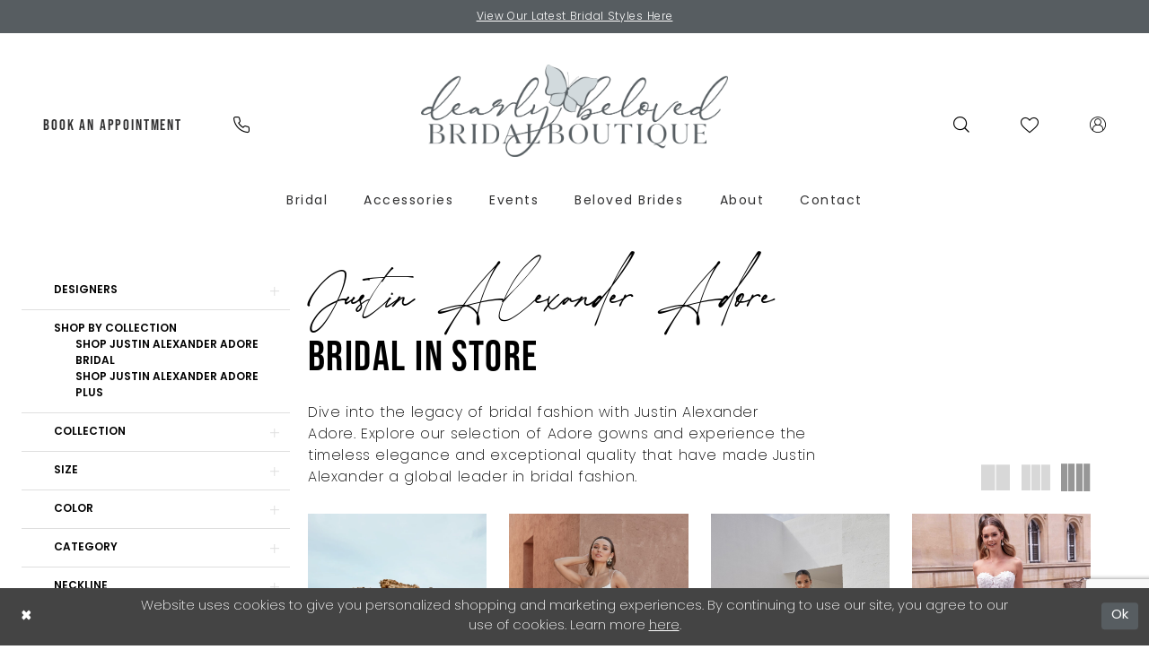

--- FILE ---
content_type: text/html; charset=utf-8
request_url: https://dearlybelovedbridalboutique.com/justin-alexander-adore/bridal-in-store
body_size: 25759
content:





<!DOCTYPE html>
<html class="html-common html-plp" lang="en-US">
<head>
    
<base href="/">
<meta charset="UTF-8">
<meta name="viewport" content="width=device-width, initial-scale=1, maximum-scale=2, user-scalable=0" />
<meta name="format-detection" content="telephone=yes">

    <link rel="apple-touch-icon" sizes="180x180" href="Themes/DearlyBelovedBridalBoutique/Content/img/favicon/apple-touch-icon.png">
<link rel="icon" type="image/png" sizes="32x32" href="Themes/DearlyBelovedBridalBoutique/Content/img/favicon/favicon-32x32.png">
<link rel="icon" type="image/png" sizes="16x16" href="Themes/DearlyBelovedBridalBoutique/Content/img/favicon/favicon-16x16.png">
<link rel="manifest" href="Themes/DearlyBelovedBridalBoutique/Content/img/favicon/site.webmanifest">
<link rel="mask-icon" href="Themes/DearlyBelovedBridalBoutique/Content/img/favicon/safari-pinned-tab.svg" color="#575d61">
<meta name="msapplication-TileColor" content="#ffffff">
<meta name="msapplication-config" content="Themes/DearlyBelovedBridalBoutique/Content/img/favicon/browserconfig.xml">
<meta name="theme-color" content="#ffffff">
    <link rel="preconnect" href="https://use.typekit.net" crossorigin="anonymous">
<link rel="preconnect" href="https://p.typekit.net" crossorigin="anonymous">
<link rel="preload" href="https://use.typekit.net/jfb7izh.css" as="style">
<link rel="stylesheet" href="https://use.typekit.net/jfb7izh.css"/>

    
<title>Justin Alexander Adore Bridal In Store Bridal Dresses | Dearly Beloved Bridal Boutique</title>

    <meta property="og:title" content="Justin Alexander Adore Bridal In Store Bridal Dresses | Dearly Beloved Bridal Boutique" />
    <meta property="og:type" content="website" />
    <meta property="og:url" content="https://dearlybelovedbridalboutique.com/justin-alexander-adore/bridal-in-store"/>
        <meta name="description" content="Shop Justin Alexander Adore Bridal In Store Bridal Dresses at Dearly Beloved Bridal Boutique" />
        <meta property="og:description" content="Shop Justin Alexander Adore Bridal In Store Bridal Dresses at Dearly Beloved Bridal Boutique" />
        <meta property="og:image" content="https://dearlybelovedbridalboutique.com/uploads/images/products/78/e92983e7_6fe9_44ee_a374_50c8ee7507c0.webp" />
        <meta name="twitter:image" content="https://dearlybelovedbridalboutique.com/uploads/images/products/78/e92983e7_6fe9_44ee_a374_50c8ee7507c0.webp">
        <meta name="google-site-verification" content="dP55XXtSjrdNXQ-oQYhB_jKx75KCKDzkRKw-P9Zn9WY" />
        <link rel="canonical" href="https://dearlybelovedbridalboutique.com/justin-alexander-adore/bridal-in-store" />

    

    <link rel="preload" href="/Content/fonts/syvoicomoon/Syvo-Icomoon.woff?y5043x" as="font" type="font/woff" crossorigin>

    <link rel="stylesheet" type="text/css" href="https://dearlybelovedbridalboutique.com/content/theme.min.css?v=20251230114959"/>
    

    


        <script type="application/ld&#x2B;json">
          {
  "@context": "http://schema.org",
  "@type": "Brand",
  "name": "Justin Alexander Adore",
  "description": "<p style=\"text-align: center;\">&nbsp;</p>\r\n<p style=\"text-align: left;\">Dive into the legacy of bridal fashion with Justin Alexander Adore.&nbsp;Explore our selection of Adore gowns and experience the timeless elegance and exceptional quality that have made Justin Alexander a global leader in bridal fashion.</p>",
  "url": "https://dearlybelovedbridalboutique.com/bridal-in-store"
}
        </script>

    





<!-- Google tag (gtag.js) -->
<script async src="https://www.googletagmanager.com/gtag/js?id=AW-11433951700"></script>
<script>
  window.dataLayer = window.dataLayer || [];
  function gtag(){dataLayer.push(arguments);}
  gtag('js', new Date());

  gtag('config', 'AW-11433951700');
</script>

</head>
<body class="page-common page-plp  ">
    <!--[if lt IE 11]>
      <p class="browsehappy">You are using an <strong>outdated</strong> browser. Please <a href="http://browsehappy.com/">upgrade your browser</a> to improve your experience.</p>
    <![endif]-->
    <div class="hidden-vars" data-vars>
    <div class="breakpoint-xl" data-var-name="breakpoint" data-var-type="xl" data-var-value="width"></div>
    <div class="breakpoint-lg" data-var-name="breakpoint" data-var-type="lg" data-var-value="width"></div>
    <div class="breakpoint-md" data-var-name="breakpoint" data-var-type="md" data-var-value="width"></div>
    <div class="breakpoint-sm" data-var-name="breakpoint" data-var-type="sm" data-var-value="width"></div>
    <div class="color-primary" data-var-name="color" data-var-type="primary" data-var-value="color"></div>
    <div class="color-secondary" data-var-name="color" data-var-type="secondary" data-var-value="color"></div>
</div>
    <!-- Loader -->
    <div id="spinner" class="loader">
        <div class="round">
            <div class="section"></div>
        </div>
    </div>
    <div class="app-container app-container-fix">
        
<header class="primary-block iblock-fix"
    data-property="fixed-header"
    role="banner"
    aria-label="Primary block"
    id="primary-block">
    <a href="#main"
   title="Skip to main content"
   class="sr-only sr-only-focusable"
   data-trigger="scroll-to"
   data-target="#main">
    Skip to main content
</a>
<a href="#main-navbar"
   title="Skip to Navigation"
   class="sr-only sr-only-focusable"
   data-trigger="scroll-to"
   data-target="#main-navbar">
    Skip to Navigation
</a>
<span class="btn-link sr-only sr-only-focusable"
      data-trigger="ada-visual"
      data-enabled-title="Disable Accessibility for visually impaired"
      data-disabled-title="Enable Accessibility for visually impaired"
      aria-label="Toggle Accessibility For visually impaired"
      role="button"
      tabindex="0">
</span>
<span class="btn-link sr-only sr-only-focusable"
      data-trigger="ada-autoplay"
      data-enabled-title="Un-pause autoplay for dynamic content"
      data-disabled-title="Pause autoplay for dynamic content"
      aria-label="Toggle page dynamic content autoplay" role="button"
      tabindex="0">
</span>
    


    <div class="preheader-promo" id="preheader-promo-common" data-property="preheader-promo">
        <div class="container-fluid">
            <div class="row">
                <div class="common-top-promo">
                    
    <div class="common-message" role="status" 
         data-popup="commonTopPromo" 
         data-popup-expires="1"
         style="display:none;">
        <div class="common-message--blocks iblock-fix">

                <div class="common-message--block common-message--block-text-list">
                    <div class="common-message--text-list">
                        <div class="list">
                                <div class="list-item common-message--text-list-description-item">
                                    <div class="common-message--text common-message--text-list-description">
                                        <p><a href="collections/bridal" target="_self">View Our Latest Bridal Styles Here</a></p>
                                    </div>
                                </div>

                        </div>
                    </div>
                </div>


        </div>
    </div>

                </div>
            </div>
        </div>
    </div>


        <div class="preheader preheader-appointment-wrapper hidden-gt-sm hidden-mobile-sticky" id="preheader-appointment-wrapper">
            <div class="container">
                <div class="row">
                    <div class="preheader-appointment">
                        <a href="appointments" aria-label="Book An Appointment">
  <i class="icomoon icomoon-calendar"
     aria-hidden="true"></i>
  <span>Book An Appointment</span>
</a>
                    </div>
                </div>
            </div>
        </div>    
    <div class="preheader preheader-main" id="preheader">
        <div class="container">
            <div class="row">
                <div class="preheader-blocks">
                    <a href="/"
                       class="brand-logo"
                       aria-label="Dearly Beloved"> 
                        <img src="logos/main-logo?v=81c13fb8-6214-68a1-5656-f38b4e32d409"
                             alt="Dearly Beloved" />
                    </a>
                    <div class="preheader-block preheader-left header-style">
                        <ul role="menu"
                            aria-label="Preheader Menu. Buttons: Hamburger menu, appointment, phone">
                            <li role="menuitem" class="hidden-gt-sm">
                                <span class="navbar-toggle menu-item collapsed"
      data-toggle="collapse"
      data-target="#main-navbar"
      role="button"
      aria-label="Show Main Navigation Menu"
      aria-controls="main-navbar"
      aria-haspopup="true"
      aria-expanded="false">
    <i class="icomoon icomoon-hamburger-menu"
       aria-hidden="true"></i>
</span>
                            </li>
                                <li role="menuitem" class="hidden-icon hidden-xs hidden-sm">
                                    <a href="appointments" aria-label="Book An Appointment">
  <i class="icomoon icomoon-calendar"
     aria-hidden="true"></i>
  <span>Book An Appointment</span>
</a>
                                </li>    
                                <li role="menuitem" class= >
                                    <a href="tel:4692400059"
   rel="nofollow" 
   aria-label="Phone Us: (469)&nbsp;240&#8209;0059">
  <i class="icomoon icomoon-phone" aria-hidden="true"></i>
</a> 
                                </li>    
                        </ul>
                    </div>
                    <div class="preheader-block preheader-right header-style">
                        <ul role="menu"
                            aria-label="Preheader Menu. Buttons: appointment, search, wishlist">
                                <li role="menuitem" class="hidden-gt-sm">
                                    <a href="appointments" aria-label="Book An Appointment">
  <i class="icomoon icomoon-calendar"
     aria-hidden="true"></i>
  <span>Book An Appointment</span>
</a>
                                </li>    
                            <li role="menuitem" class="search-block">
                                <a class="show-search" 
   href="search" 
   aria-haspopup="true" 
   aria-expanded="false" 
   aria-label="Show search">
    <i class="icomoon icomoon-search"
       aria-hidden="true"></i>
</a>

                                <div class="search-holder search-holder--header">
                                    
<div name="search-form"
     role="search"
     aria-label="Search form"
     class="search-form iblock-fix collapsed">
    <div class="search-group ui-widget">
        <div class="search-btn search-btn-left">
            <button type="submit"
                    data-trigger="search"
                    aria-label="Submit Search">
                <i class="icomoon icomoon-search"
                   aria-hidden="true"></i>
            </button>
        </div>
        <div class="search-btn search-btn-right">
            <button type="button"
                    class="close-search-form"
                    aria-label="Close Search">
                <i class="icomoon icomoon-close-x"
                   aria-hidden="true"></i>
            </button> 
        </div>
        <input type="search"
               name="query"
               class="ui-autocomplete-input"
               placeholder="search…"
               aria-label="Enter Search Text"
               data-property="search"
               autocomplete="off">
    </div>
</div>
                                </div>
                            </li>
                            <li role="menuitem" class="hidden-xs hidden-sm">
                                <a href="/wishlist"
   aria-label="Visit Wishlist Page">
    <i class="icomoon icomoon-heart"
       aria-hidden="true"></i>
</a>
                            </li>
                            <li role="menuitem" class="dropdown hidden-xs hidden-sm">
                                <a href="/account/information"
   class="dropdown-toggle menu-item"
   data-toggle="dropdown"
   role="button"
   aria-label="Open Account Dialog"
   aria-haspopup="true"
   aria-expanded="false">
    <i class="icomoon icomoon-user"
       aria-hidden="true"></i>
</a>
<div class="dropdown-menu clickable cart-popup"
     role="dialog"
     aria-label="Account Dialog">
    <span class="fl-right close-dropdown"
          data-trigger="cart"
          role="button"
          aria-label="Toggle Account Dialog"
          aria-haspopup="true"
          aria-expanded="false">
    </span>
    <div class="account-dropdown">
        <ul>
                <li>
                    <a href="/login">Sign In</a>
                </li>
                <li>
                    <a href="/register">Sign Up</a>
                </li>
                <li>
                    <a href="/wishlist">Wishlist</a>
                </li>
        </ul>
    </div>
</div>
                            </li>
                        </ul>
                    </div>
                </div>
            </div>
        </div>
    </div>
    <div class="header iblock-fix" id="header">
        <div class="container"> 
            <div class="row">
                <div class="header-blocks clearfix">
                    <div class="header-block header-style">
                        <div class="header-navbar">
                            

<div id="main-navbar" class="navbar-collapse main-navbar main-navbar-extended collapse">
    <div class="main-navbar-extended-contents">
        
<div class="main-navbar-extended-header hidden-gt-sm">
    <div class="main-navbar-extended-header-search">
        
<div name="search-form"
     role="search"
     aria-label="Search form"
     class="search-form iblock-fix collapsed">
    <div class="search-group ui-widget">
        <div class="search-btn search-btn-left">
            <button type="submit"
                    data-trigger="search"
                    aria-label="Submit Search">
                <i class="icomoon icomoon-search"
                   aria-hidden="true"></i>
            </button>
        </div>
        <div class="search-btn search-btn-right">
            <button type="button"
                    class="close-search-form"
                    aria-label="Close Search">
                <i class="icomoon icomoon-close-x"
                   aria-hidden="true"></i>
            </button> 
        </div>
        <input type="search"
               name="query"
               class="ui-autocomplete-input"
               placeholder="search…"
               aria-label="Enter Search Text"
               value=""
               data-property="search"
               autocomplete="off">
    </div>
</div>
    </div>
</div>
        
<div class="main-navbar-extended-body">
    




<nav class="common-navbar" role="navigation" id="common-navbar" aria-label="Main Navigation">
    <span
          class="close-navbar close-btn "
          data-toggle="collapse"
          data-target="#main-navbar"
          role="button"
          tabindex="0"
          aria-controls="main-navbar"
          aria-haspopup="true"
          aria-expanded="false"
          aria-label="Close Navbar">
    </span>

            <ul role="menubar" aria-label="Main Navigation Menu">
                    <li role="none" data-menu-item>
                            <input type="checkbox" autocomplete="off" 
                                   data-trigger="menu-opener"
                                   tabindex="-1"
                                   aria-label="Toggle Bridal Sub Menu"/>
                        <a class="navbar-item" role="menuitem" tabindex="0" aria-haspopup="true" aria-expanded="false" href="/collections/bridal" rel="" target="">
                            <span>Bridal</span>
                            <i class="sign" aria-hidden="true"></i>
                        </a>
                            <ul role="menu"
                                aria-label="Bridal Sub Menu"
                                class="common-sub-menu">
                                
        <li role="none"
            data-menu-item="empty">
                <input type="checkbox"
                       autocomplete="off"
                       data-trigger="menu-opener"
                       tabindex="-1"
                       aria-label="Toggle Sub Menu"/>
                <ul role="menu"
                    aria-label=" Sub Menu">
                    
        <li role="none"
            data-menu-item="">
                <a class="navbar-item" role="menuitem" tabindex="0" aria-haspopup="false" aria-expanded="false" href="our-designers" rel="" target="">
                    <span>Our Designers</span>
                    <i class="sign" aria-hidden="true"></i>
                </a>
        </li>        
        <li role="none"
            data-menu-item="">
                <a class="navbar-item" role="menuitem" tabindex="-1" aria-haspopup="false" aria-expanded="false" href="/categories/curvy-bridal" rel="" target="">
                    <span>Curvy Bridal</span>
                    <i class="sign" aria-hidden="true"></i>
                </a>
        </li>        
        <li role="none"
            data-menu-item="">
                <a class="navbar-item" role="menuitem" tabindex="-1" aria-haspopup="false" aria-expanded="false" href="/collections/bridal/sale" rel="" target="">
                    <span>Archive Sale</span>
                    <i class="sign" aria-hidden="true"></i>
                </a>
        </li>        

                </ul>
        </li>        

                            </ul>                                
                    </li>
                    <li role="none" data-menu-item>
                        <a class="navbar-item" role="menuitem" tabindex="-1" aria-haspopup="false" aria-expanded="false" href="accessories" rel="" target="">
                            <span>Accessories</span>
                            <i class="sign" aria-hidden="true"></i>
                        </a>
                    </li>
                    <li role="none" data-menu-item>
                        <a class="navbar-item" role="menuitem" tabindex="-1" aria-haspopup="false" aria-expanded="false" href="/events" rel="" target="">
                            <span>Events</span>
                            <i class="sign" aria-hidden="true"></i>
                        </a>
                    </li>
                    <li role="none" data-menu-item>
                            <input type="checkbox" autocomplete="off" 
                                   data-trigger="menu-opener"
                                   tabindex="-1"
                                   aria-label="Toggle Beloved Brides Sub Menu"/>
                        <a class="navbar-item" role="menuitem" tabindex="-1" aria-haspopup="true" aria-expanded="false" href="our-brides" rel="" target="">
                            <span>Beloved Brides</span>
                            <i class="sign" aria-hidden="true"></i>
                        </a>
                            <ul role="menu"
                                aria-label="Beloved Brides Sub Menu"
                                class="common-sub-menu">
                                
        <li role="none"
            data-menu-item="empty">
                <input type="checkbox"
                       autocomplete="off"
                       data-trigger="menu-opener"
                       tabindex="-1"
                       aria-label="Toggle Sub Menu"/>
                <ul role="menu"
                    aria-label=" Sub Menu">
                    
        <li role="none"
            data-menu-item="">
                <a class="navbar-item" role="menuitem" tabindex="0" aria-haspopup="false" aria-expanded="false" href="testimonials" rel="" target="">
                    <span>Love Notes</span>
                    <i class="sign" aria-hidden="true"></i>
                </a>
        </li>        

                </ul>
        </li>        

                            </ul>                                
                    </li>
                    <li role="none" data-menu-item>
                        <a class="navbar-item" role="menuitem" tabindex="-1" aria-haspopup="false" aria-expanded="false" href="about-us" rel="" target="">
                            <span>About</span>
                            <i class="sign" aria-hidden="true"></i>
                        </a>
                    </li>
                    <li role="none" data-menu-item>
                        <a class="navbar-item" role="menuitem" tabindex="-1" aria-haspopup="false" aria-expanded="false" href="contact-us" rel="" target="">
                            <span>Contact</span>
                            <i class="sign" aria-hidden="true"></i>
                        </a>
                    </li>
            </ul>
</nav>



</div>
        
<div class="main-navbar-extended-footer hidden-gt-sm">
    <div class="main-navbar-extended-footer-icons">
        <ul>
                    <li>
                        <a href="/wishlist">
                            <i class="icon-syvo icon-heart-o" aria-hidden="true"></i>
                            <span>Wishlist</span>
                        </a>
                    </li>
                <li>
                    <a href="/login">
                        <i class="icon-syvo icon-user-o" aria-hidden="true"></i>
                        <span>Sign In</span>
                    </a>
                </li>
                <li>
                    <a href="/register">
                        <i class="icon-syvo icon-user-o" aria-hidden="true"><span>+</span></i>
                        <span>Sign Up</span>
                    </a>
                </li>
        </ul>
    </div>
</div>
    </div>
    
<div class="main-navbar-extended-overlay" data-toggle="collapse" data-target="#main-navbar" aria-haspopup="false" aria-expanded="false" aria-hidden="true"></div>
</div>
                        </div>
                    </div>
                </div>
            </div>
        </div>
    </div>
</header>
        


        
            <span class="sr-only" role="heading" aria-level="1">Justin Alexander Adore Bridal In Store Bridal Dresses | Dearly Beloved Bridal Boutique</span>    

        <main class="main-content" id="main">
            

<div class="common-cmp plp-cmp iblock-fix ajax-cmp">

<section class="section-plp-ajax-content section-block section-inner">
    <div class="container-fluid">
        <div class="row">

            


            <div class="plp-ajax-content plp-ajax-content-main">
                <div class="list">

                    <div class="list-item">
                        
    <div class="plp-ajax-content-filters" id="plp-filter">
        <div role="button" class="plp-ajax-content-filters-blocker hidden-gt-sm" 
             toggle-popup="#plp-filter" 
             tabindex="0" 
             aria-label="Toggle Filters dialog"></div>
        <div class="list">
                <div class="list-item">
                    <div class="plp-ajax-filter-breadcrumbs">
                        

<div class="filter-breadcrumbs">
    <div class="list hide" data-block="filter-breadcrumbs" role="list">
        <div class="list-item" data-property="filter-breadcrumb-clear" role="listitem">
            <label class="filter-breadcrumb filter-breadcrumb-clear"
                   data-trigger="filters-reset"
                   data-property="prices,colors,sizes,inStore,sortBy,attrs,stores,brands">
                <span>Clear All</span>
            </label>
        </div>
    </div>
</div>
                    </div>
                </div>

                <div class="list-item">
                    
    <div class="plp-ajax-filters">
        <span role="heading" aria-level="2" class="sr-only">Product List Filters</span>
        <a href="#plp-ajax-filter-skip" title="Skip to end" class="sr-only sr-only-focusable"
           data-trigger="scroll-to" data-target="#plp-ajax-filter-skip">Skip to end</a>
        <div class="list">
                    <div class="list-item" >
                        


<div class="plp-ajax-filter">
    <div class="plp-ajax-filter-collapse">
        <div class="filter-collapse"
             id="filter-collapse-0">
            <div class="filter-collapse-heading"
                 id="filter-collapse-heading-0">
                <button role="button" type="button"
                        data-toggle="collapse"
                        data-parent="#filter-collapse-0"
                        data-target="#filter-collapse-body-0"
                        class="filter-label collapsed"
                        aria-expanded="false"
                        aria-controls="filter-collapse-body-0">
                    <span class="label-span ">Designers</span>
                    <div class="label-addon">
                        <span class="collapse-sign">
                        </span>
                    </div>
                </button>
            </div>
            <div id="filter-collapse-body-0" class="filter-collapse-body collapse" role="tabpanel" aria-labelledby="filter-collapse-heading-0">
                <div class="filter-collapse-content ">
                    



    <div class="filter-nav-list clearfix">
            <ul id="linklist-0"  class="">
                
            <li>
                <a href="by-watters">
                    <span class="filter-nav--text" data-autocomplete-value="By Watters">By Watters</span>
                </a>
            </li>
            <li>
                <a href="ivoire-by-kitty-chen">
                    <span class="filter-nav--text" data-autocomplete-value="Ivoire by Kitty Chen">Ivoire by Kitty Chen</span>
                </a>
            </li>
            <li>
                <a href="kitty-chen">
                    <span class="filter-nav--text" data-autocomplete-value="Kitty Chen">Kitty Chen</span>
                </a>
            </li>
            <li>
                <a href="kitty-chen-couture">
                    <span class="filter-nav--text" data-autocomplete-value="Kitty Chen Couture">Kitty Chen Couture</span>
                </a>
            </li>
            <li>
                <a href="lillian-west">
                    <span class="filter-nav--text" data-autocomplete-value="Lillian West">Lillian West</span>
                </a>
            </li>
            <li>
                <a href="sincerity-by-justin-alexander">
                    <span class="filter-nav--text" data-autocomplete-value="Sincerity by Justin Alexander">Sincerity by Justin Alexander</span>
                </a>
            </li>
            <li>
                <a href="tara-lauren">
                    <span class="filter-nav--text" data-autocomplete-value="Tara Lauren">Tara Lauren</span>
                </a>
            </li>
            <li>
                <a href="dany-tabet">
                    <span class="filter-nav--text" data-autocomplete-value="Dany Tabet">Dany Tabet</span>
                </a>
            </li>

            </ul>



    </div>

                </div>
            </div>
        </div>
    </div>
</div>
                    </div>
                    <div class="list-item" >
                        



<div class="plp-ajax-filter">
    



    <div class="filter-nav-list clearfix">
            <ul class="filter-label ">
                <li>
                    <span>Shop by collection</span>
                    <ul id="linklist-1" >
                        
            <li>
                <a href="justin-alexander-adore/bridal">
                    <span class="filter-nav--text" data-autocomplete-value="Shop Justin Alexander Adore Bridal">Shop Justin Alexander Adore Bridal</span>
                </a>
            </li>
            <li>
                <a href="justin-alexander-adore/plus">
                    <span class="filter-nav--text" data-autocomplete-value="Shop Justin Alexander Adore Plus">Shop Justin Alexander Adore Plus</span>
                </a>
            </li>

                    </ul>
                </li>
            </ul>



    </div>

</div>
                    </div>
                    <div class="list-item" >
                        


<div class="plp-ajax-filter">
    <div class="plp-ajax-filter-collapse">
        <div class="filter-collapse"
             id="filter-collapse-2">
            <div class="filter-collapse-heading"
                 id="filter-collapse-heading-2">
                <button role="button" type="button"
                        data-toggle="collapse"
                        data-parent="#filter-collapse-2"
                        data-target="#filter-collapse-body-2"
                        class="filter-label collapsed"
                        aria-expanded="false"
                        aria-controls="filter-collapse-body-2">
                    <span class="label-span ">Collection</span>
                    <div class="label-addon">
                        <span class="collapse-sign">
                        </span>
                    </div>
                </button>
            </div>
            <div id="filter-collapse-body-2" class="filter-collapse-body collapse" role="tabpanel" aria-labelledby="filter-collapse-heading-2">
                <div class="filter-collapse-content ">
                    



        <div class="filter-autocomplete">
            <div class="v2-autocomplete" data-property="v2-autocomplete">
                <input type="text" placeholder="Find a collection"
                        id="autocomplete-id-2" name="autocomplete-name-2"
                        data-autocomplete-target="#linklist-2"
                        aria-label="Find a collection"
                        class="v2-autocomplete-input"/>
                <div class="v2-autocomplete-addon v2-autocomplete-addon-left">
                    <span class="v2-autocomplete-btn">
                        <i class="icon-syvo icon-search" aria-hidden="true"></i>
                    </span>
                </div>
            </div>
        </div>
    <div class="filter-nav-list clearfix">
            <ul id="linklist-2" data-autocomplete-list="#autocomplete-id-2" class="">
                
            <li>
                <a href="justin-alexander-adore/bridal-in-store" class="selected">
                    <span class="filter-nav--text" data-autocomplete-value="Bridal In Store">Bridal In Store</span>
                </a>
            </li>
            <li>
                <a href="justin-alexander-adore/curvy-bridal-in-store">
                    <span class="filter-nav--text" data-autocomplete-value="Curvy Bridal In Store">Curvy Bridal In Store</span>
                </a>
            </li>

            </ul>



    </div>

                </div>
            </div>
        </div>
    </div>
</div>
                    </div>
                    <div class="list-item" >
                        


<div class="plp-ajax-filter">
    <div class="plp-ajax-filter-collapse">
        <div class="filter-collapse"
             id="filter-collapse-3">
            <div class="filter-collapse-heading"
                 id="filter-collapse-heading-3">
                <button role="button" type="button"
                        data-toggle="collapse"
                        data-parent="#filter-collapse-3"
                        data-target="#filter-collapse-body-3"
                        class="filter-label collapsed"
                        aria-expanded="false"
                        aria-controls="filter-collapse-body-3">
                    <span class="label-span ">Size</span>
                    <div class="label-addon">
                        <span class="collapse-sign">
                        </span>
                    </div>
                </button>
                    <label role="button" class="filter-collapse-clear is-hidden"
                           data-trigger="filter-reset"
                           data-property="sizes">
                        <span>Clear Filter</span>
                    </label>
            </div>
            <div id="filter-collapse-body-3" class="filter-collapse-body collapse" role="tabpanel" aria-labelledby="filter-collapse-heading-3">
                <div class="filter-collapse-content ">
                    


    <div class="filter-nav-list clearfix filter-checkbox-list filter-sizes-list filter-size-list" data-property="">
        <ul id="checklist-3" class="check-list" >
                    <li>
                        <div class="v2-check">
                            <input id="sizes0-2646-3" name="sizes1"
                                   type="checkbox"
                                   data-plp-filter="sizes"
                                   data-signular-title="size"
                                   value="10"
                                   aria-label="size: 10">
                            <label for="sizes0-2646-3" class="v2-control">
                                <span class="sign"></span>
                                <span class="v2-control--text" data-autocomplete-value="10">10</span>
                            </label>
                        </div>
                    </li>
                    <li>
                        <div class="v2-check">
                            <input id="sizes1-2646-3" name="sizes2"
                                   type="checkbox"
                                   data-plp-filter="sizes"
                                   data-signular-title="size"
                                   value="12"
                                   aria-label="size: 12">
                            <label for="sizes1-2646-3" class="v2-control">
                                <span class="sign"></span>
                                <span class="v2-control--text" data-autocomplete-value="12">12</span>
                            </label>
                        </div>
                    </li>
                    <li>
                        <div class="v2-check">
                            <input id="sizes2-2646-3" name="sizes3"
                                   type="checkbox"
                                   data-plp-filter="sizes"
                                   data-signular-title="size"
                                   value="14"
                                   aria-label="size: 14">
                            <label for="sizes2-2646-3" class="v2-control">
                                <span class="sign"></span>
                                <span class="v2-control--text" data-autocomplete-value="14">14</span>
                            </label>
                        </div>
                    </li>
                    <li>
                        <div class="v2-check">
                            <input id="sizes3-2646-3" name="sizes4"
                                   type="checkbox"
                                   data-plp-filter="sizes"
                                   data-signular-title="size"
                                   value="18"
                                   aria-label="size: 18">
                            <label for="sizes3-2646-3" class="v2-control">
                                <span class="sign"></span>
                                <span class="v2-control--text" data-autocomplete-value="18">18</span>
                            </label>
                        </div>
                    </li>
                    <li>
                        <div class="v2-check">
                            <input id="sizes4-2646-3" name="sizes5"
                                   type="checkbox"
                                   data-plp-filter="sizes"
                                   data-signular-title="size"
                                   value="20"
                                   aria-label="size: 20">
                            <label for="sizes4-2646-3" class="v2-control">
                                <span class="sign"></span>
                                <span class="v2-control--text" data-autocomplete-value="20">20</span>
                            </label>
                        </div>
                    </li>
                    <li>
                        <div class="v2-check">
                            <input id="sizes5-2646-3" name="sizes6"
                                   type="checkbox"
                                   data-plp-filter="sizes"
                                   data-signular-title="size"
                                   value="22"
                                   aria-label="size: 22">
                            <label for="sizes5-2646-3" class="v2-control">
                                <span class="sign"></span>
                                <span class="v2-control--text" data-autocomplete-value="22">22</span>
                            </label>
                        </div>
                    </li>
                    <li>
                        <div class="v2-check">
                            <input id="sizes6-2646-3" name="sizes7"
                                   type="checkbox"
                                   data-plp-filter="sizes"
                                   data-signular-title="size"
                                   value="24"
                                   aria-label="size: 24">
                            <label for="sizes6-2646-3" class="v2-control">
                                <span class="sign"></span>
                                <span class="v2-control--text" data-autocomplete-value="24">24</span>
                            </label>
                        </div>
                    </li>
                    <li>
                        <div class="v2-check">
                            <input id="sizes7-2646-3" name="sizes8"
                                   type="checkbox"
                                   data-plp-filter="sizes"
                                   data-signular-title="size"
                                   value="26"
                                   aria-label="size: 26">
                            <label for="sizes7-2646-3" class="v2-control">
                                <span class="sign"></span>
                                <span class="v2-control--text" data-autocomplete-value="26">26</span>
                            </label>
                        </div>
                    </li>
                    <li>
                        <div class="v2-check">
                            <input id="sizes8-2646-3" name="sizes9"
                                   type="checkbox"
                                   data-plp-filter="sizes"
                                   data-signular-title="size"
                                   value="28"
                                   aria-label="size: 28">
                            <label for="sizes8-2646-3" class="v2-control">
                                <span class="sign"></span>
                                <span class="v2-control--text" data-autocomplete-value="28">28</span>
                            </label>
                        </div>
                    </li>
        </ul>
    </div>

                </div>
            </div>
        </div>
    </div>
</div>
                    </div>
                    <div class="list-item" >
                        


<div class="plp-ajax-filter">
    <div class="plp-ajax-filter-collapse">
        <div class="filter-collapse"
             id="filter-collapse-4">
            <div class="filter-collapse-heading"
                 id="filter-collapse-heading-4">
                <button role="button" type="button"
                        data-toggle="collapse"
                        data-parent="#filter-collapse-4"
                        data-target="#filter-collapse-body-4"
                        class="filter-label collapsed"
                        aria-expanded="false"
                        aria-controls="filter-collapse-body-4">
                    <span class="label-span ">Color</span>
                    <div class="label-addon">
                        <span class="collapse-sign">
                        </span>
                    </div>
                </button>
                    <label role="button" class="filter-collapse-clear is-hidden"
                           data-trigger="filter-reset"
                           data-property="colors">
                        <span>Clear Filter</span>
                    </label>
            </div>
            <div id="filter-collapse-body-4" class="filter-collapse-body collapse" role="tabpanel" aria-labelledby="filter-collapse-heading-4">
                <div class="filter-collapse-content ">
                    


            <div class="filter-color-list clearfix">
                <div class="list" id="colorlist-4" >
                            <div class="list-item">
                                <label class="color-input-v2">
                                    <input id="colors0-4" name="colors" type="checkbox"
                                            
                                            data-plp-filter="colors"
                                            data-signular-title="color"
                                            value="brown"
                                            aria-label="color: Brown"/>
                                    
    <span class="color-v2" data-property="product-color"><i class="color-v2--icon" data-layout-font="" title="Brown"><svg height="1000" version="1.1" viewBox="0 0 1000 1000" width="1000" xml:space="preserve" xmlns="http://www.w3.org/2000/svg" xmlns:xlink="http://www.w3.org/1999/xlink"><g style="transform-origin: 50% 50%;"><polygon points="-207.10678118654744,-207.10678118654744 -207.10678118654744,1207.1067811865473 1207.1067811865473,1207.1067811865473 1207.1067811865473,-207.10678118654744" style="fill: #f4a460;"></polygon></g></svg></i></span>

                                    <span class="color-input-v2--text" data-autocomplete-value="Brown">Brown</span>
                                </label>
                            </div>
                            <div class="list-item">
                                <label class="color-input-v2">
                                    <input id="colors1-4" name="colors" type="checkbox"
                                            
                                            data-plp-filter="colors"
                                            data-signular-title="color"
                                            value="gold"
                                            aria-label="color: Gold"/>
                                    
    <span class="color-v2" data-property="product-color"><i class="color-v2--icon" data-layout-font="" title="Gold"><svg height="1000" version="1.1" viewBox="0 0 1000 1000" width="1000" xml:space="preserve" xmlns="http://www.w3.org/2000/svg" xmlns:xlink="http://www.w3.org/1999/xlink"><g style="transform-origin: 50% 50%;"><polygon points="-207.10678118654744,-207.10678118654744 -207.10678118654744,1207.1067811865473 1207.1067811865473,1207.1067811865473 1207.1067811865473,-207.10678118654744" style="fill: #ffd700;"></polygon></g></svg></i></span>

                                    <span class="color-input-v2--text" data-autocomplete-value="Gold">Gold</span>
                                </label>
                            </div>
                            <div class="list-item">
                                <label class="color-input-v2">
                                    <input id="colors2-4" name="colors" type="checkbox"
                                            
                                            data-plp-filter="colors"
                                            data-signular-title="color"
                                            value="multi"
                                            aria-label="color: Multi"/>
                                    
    <span class="color-v2" data-property="product-color"><i class="color-v2--icon" data-layout-font="" title="Multi"><svg height="1000" version="1.1" viewBox="0 0 1000 1000" width="1000" xml:space="preserve" xmlns="http://www.w3.org/2000/svg" xmlns:xlink="http://www.w3.org/1999/xlink"><g style="transform-origin: 50% 50%;"><polygon points="-207.10678118654744,-207.10678118654744 -207.10678118654744,1207.1067811865473 1207.1067811865473,1207.1067811865473 1207.1067811865473,-207.10678118654744"></polygon></g></svg></i><span class="color-v2--letter">m</span></span>

                                    <span class="color-input-v2--text" data-autocomplete-value="Multi">Multi</span>
                                </label>
                            </div>
                            <div class="list-item">
                                <label class="color-input-v2">
                                    <input id="colors3-4" name="colors" type="checkbox"
                                            
                                            data-plp-filter="colors"
                                            data-signular-title="color"
                                            value="white only"
                                            aria-label="color: White Only"/>
                                    
    <span class="color-v2" data-property="product-color"><i class="color-v2--icon" data-layout-font="" title="White Only"><svg height="1000" version="1.1" viewBox="0 0 1000 1000" width="1000" xml:space="preserve" xmlns="http://www.w3.org/2000/svg" xmlns:xlink="http://www.w3.org/1999/xlink"><g style="transform-origin: 50% 50%;"><polygon points="-207.10678118654744,-207.10678118654744 -207.10678118654744,1207.1067811865473 1207.1067811865473,1207.1067811865473 1207.1067811865473,-207.10678118654744" style="fill: #ffffff;"></polygon></g></svg></i></span>

                                    <span class="color-input-v2--text" data-autocomplete-value="White Only">White Only</span>
                                </label>
                            </div>
                </div>
            </div>

                </div>
            </div>
        </div>
    </div>
</div>
                    </div>
                    <div class="list-item" >
                        


<div class="plp-ajax-filter">
    <div class="plp-ajax-filter-collapse">
        <div class="filter-collapse"
             id="filter-collapse-5">
            <div class="filter-collapse-heading"
                 id="filter-collapse-heading-5">
                <button role="button" type="button"
                        data-toggle="collapse"
                        data-parent="#filter-collapse-5"
                        data-target="#filter-collapse-body-5"
                        class="filter-label collapsed"
                        aria-expanded="false"
                        aria-controls="filter-collapse-body-5">
                    <span class="label-span ">Category</span>
                    <div class="label-addon">
                        <span class="collapse-sign">
                        </span>
                    </div>
                </button>
                    <label role="button" class="filter-collapse-clear is-hidden"
                           data-trigger="filter-reset"
                           data-property="attrs0">
                        <span>Clear Filter</span>
                    </label>
            </div>
            <div id="filter-collapse-body-5" class="filter-collapse-body collapse" role="tabpanel" aria-labelledby="filter-collapse-heading-5">
                <div class="filter-collapse-content ">
                    


    <div class="filter-nav-list clearfix filter-checkbox-list filter-attrs0-list" data-property="">
        <ul id="checklist-5" class="brands-list" >
                    <li>
                        <div class="v2-check">
                            <input id="attrs00-6708-5" name="attrs01"
                                   type="checkbox"
                                   data-plp-filter="attrs0"
                                   data-signular-title="category"
                                   value="1"
                                   aria-label="category: Bridal Gown">
                            <label for="attrs00-6708-5" class="v2-control">
                                <span class="sign"></span>
                                <span class="v2-control--text" data-autocomplete-value="Bridal Gown">Bridal Gown</span>
                            </label>
                        </div>
                    </li>
        </ul>
    </div>

                </div>
            </div>
        </div>
    </div>
</div>
                    </div>
                    <div class="list-item" >
                        


<div class="plp-ajax-filter">
    <div class="plp-ajax-filter-collapse">
        <div class="filter-collapse"
             id="filter-collapse-6">
            <div class="filter-collapse-heading"
                 id="filter-collapse-heading-6">
                <button role="button" type="button"
                        data-toggle="collapse"
                        data-parent="#filter-collapse-6"
                        data-target="#filter-collapse-body-6"
                        class="filter-label collapsed"
                        aria-expanded="false"
                        aria-controls="filter-collapse-body-6">
                    <span class="label-span ">Neckline</span>
                    <div class="label-addon">
                        <span class="collapse-sign">
                        </span>
                    </div>
                </button>
                    <label role="button" class="filter-collapse-clear is-hidden"
                           data-trigger="filter-reset"
                           data-property="attrs1">
                        <span>Clear Filter</span>
                    </label>
            </div>
            <div id="filter-collapse-body-6" class="filter-collapse-body collapse" role="tabpanel" aria-labelledby="filter-collapse-heading-6">
                <div class="filter-collapse-content ">
                    


    <div class="filter-nav-list clearfix filter-checkbox-list filter-attrs1-list" data-property="">
        <ul id="checklist-6" class="brands-list" >
                    <li>
                        <div class="v2-check">
                            <input id="attrs10-4710-6" name="attrs11"
                                   type="checkbox"
                                   data-plp-filter="attrs1"
                                   data-signular-title="neckline"
                                   value="60"
                                   aria-label="neckline: Bateau">
                            <label for="attrs10-4710-6" class="v2-control">
                                <span class="sign"></span>
                                <span class="v2-control--text" data-autocomplete-value="Bateau">Bateau</span>
                            </label>
                        </div>
                    </li>
                    <li>
                        <div class="v2-check">
                            <input id="attrs11-4710-6" name="attrs12"
                                   type="checkbox"
                                   data-plp-filter="attrs1"
                                   data-signular-title="neckline"
                                   value="47"
                                   aria-label="neckline: Cap Sleeves">
                            <label for="attrs11-4710-6" class="v2-control">
                                <span class="sign"></span>
                                <span class="v2-control--text" data-autocomplete-value="Cap Sleeves">Cap Sleeves</span>
                            </label>
                        </div>
                    </li>
                    <li>
                        <div class="v2-check">
                            <input id="attrs12-4710-6" name="attrs13"
                                   type="checkbox"
                                   data-plp-filter="attrs1"
                                   data-signular-title="neckline"
                                   value="138"
                                   aria-label="neckline: Deep V-Neck">
                            <label for="attrs12-4710-6" class="v2-control">
                                <span class="sign"></span>
                                <span class="v2-control--text" data-autocomplete-value="Deep V-Neck">Deep V-Neck</span>
                            </label>
                        </div>
                    </li>
                    <li>
                        <div class="v2-check">
                            <input id="attrs13-4710-6" name="attrs14"
                                   type="checkbox"
                                   data-plp-filter="attrs1"
                                   data-signular-title="neckline"
                                   value="37"
                                   aria-label="neckline: Halter">
                            <label for="attrs13-4710-6" class="v2-control">
                                <span class="sign"></span>
                                <span class="v2-control--text" data-autocomplete-value="Halter">Halter</span>
                            </label>
                        </div>
                    </li>
                    <li>
                        <div class="v2-check">
                            <input id="attrs14-4710-6" name="attrs15"
                                   type="checkbox"
                                   data-plp-filter="attrs1"
                                   data-signular-title="neckline"
                                   value="77"
                                   aria-label="neckline: High neckline">
                            <label for="attrs14-4710-6" class="v2-control">
                                <span class="sign"></span>
                                <span class="v2-control--text" data-autocomplete-value="High neckline">High neckline</span>
                            </label>
                        </div>
                    </li>
                    <li>
                        <div class="v2-check">
                            <input id="attrs15-4710-6" name="attrs16"
                                   type="checkbox"
                                   data-plp-filter="attrs1"
                                   data-signular-title="neckline"
                                   value="36"
                                   aria-label="neckline: Illusion">
                            <label for="attrs15-4710-6" class="v2-control">
                                <span class="sign"></span>
                                <span class="v2-control--text" data-autocomplete-value="Illusion">Illusion</span>
                            </label>
                        </div>
                    </li>
                    <li>
                        <div class="v2-check">
                            <input id="attrs16-4710-6" name="attrs17"
                                   type="checkbox"
                                   data-plp-filter="attrs1"
                                   data-signular-title="neckline"
                                   value="2"
                                   aria-label="neckline: Long Sleeves">
                            <label for="attrs16-4710-6" class="v2-control">
                                <span class="sign"></span>
                                <span class="v2-control--text" data-autocomplete-value="Long Sleeves">Long Sleeves</span>
                            </label>
                        </div>
                    </li>
                    <li>
                        <div class="v2-check">
                            <input id="attrs17-4710-6" name="attrs18"
                                   type="checkbox"
                                   data-plp-filter="attrs1"
                                   data-signular-title="neckline"
                                   value="78"
                                   aria-label="neckline: Modest">
                            <label for="attrs17-4710-6" class="v2-control">
                                <span class="sign"></span>
                                <span class="v2-control--text" data-autocomplete-value="Modest">Modest</span>
                            </label>
                        </div>
                    </li>
                    <li>
                        <div class="v2-check">
                            <input id="attrs18-4710-6" name="attrs19"
                                   type="checkbox"
                                   data-plp-filter="attrs1"
                                   data-signular-title="neckline"
                                   value="29"
                                   aria-label="neckline: Modified Sweetheart">
                            <label for="attrs18-4710-6" class="v2-control">
                                <span class="sign"></span>
                                <span class="v2-control--text" data-autocomplete-value="Modified Sweetheart">Modified Sweetheart</span>
                            </label>
                        </div>
                    </li>
                    <li>
                        <div class="v2-check">
                            <input id="attrs19-4710-6" name="attrs110"
                                   type="checkbox"
                                   data-plp-filter="attrs1"
                                   data-signular-title="neckline"
                                   value="19"
                                   aria-label="neckline: Off the Shoulder">
                            <label for="attrs19-4710-6" class="v2-control">
                                <span class="sign"></span>
                                <span class="v2-control--text" data-autocomplete-value="Off the Shoulder">Off the Shoulder</span>
                            </label>
                        </div>
                    </li>
                    <li>
                        <div class="v2-check">
                            <input id="attrs110-4710-6" name="attrs111"
                                   type="checkbox"
                                   data-plp-filter="attrs1"
                                   data-signular-title="neckline"
                                   value="43"
                                   aria-label="neckline: One Shoulder">
                            <label for="attrs110-4710-6" class="v2-control">
                                <span class="sign"></span>
                                <span class="v2-control--text" data-autocomplete-value="One Shoulder">One Shoulder</span>
                            </label>
                        </div>
                    </li>
                    <li>
                        <div class="v2-check">
                            <input id="attrs111-4710-6" name="attrs112"
                                   type="checkbox"
                                   data-plp-filter="attrs1"
                                   data-signular-title="neckline"
                                   value="31"
                                   aria-label="neckline: Other">
                            <label for="attrs111-4710-6" class="v2-control">
                                <span class="sign"></span>
                                <span class="v2-control--text" data-autocomplete-value="Other">Other</span>
                            </label>
                        </div>
                    </li>
                    <li>
                        <div class="v2-check">
                            <input id="attrs112-4710-6" name="attrs113"
                                   type="checkbox"
                                   data-plp-filter="attrs1"
                                   data-signular-title="neckline"
                                   value="3"
                                   aria-label="neckline: Plunge">
                            <label for="attrs112-4710-6" class="v2-control">
                                <span class="sign"></span>
                                <span class="v2-control--text" data-autocomplete-value="Plunge">Plunge</span>
                            </label>
                        </div>
                    </li>
                    <li>
                        <div class="v2-check">
                            <input id="attrs113-4710-6" name="attrs114"
                                   type="checkbox"
                                   data-plp-filter="attrs1"
                                   data-signular-title="neckline"
                                   value="63"
                                   aria-label="neckline: Plunging">
                            <label for="attrs113-4710-6" class="v2-control">
                                <span class="sign"></span>
                                <span class="v2-control--text" data-autocomplete-value="Plunging">Plunging</span>
                            </label>
                        </div>
                    </li>
                    <li>
                        <div class="v2-check">
                            <input id="attrs114-4710-6" name="attrs115"
                                   type="checkbox"
                                   data-plp-filter="attrs1"
                                   data-signular-title="neckline"
                                   value="12"
                                   aria-label="neckline: Spaghetti Straps">
                            <label for="attrs114-4710-6" class="v2-control">
                                <span class="sign"></span>
                                <span class="v2-control--text" data-autocomplete-value="Spaghetti Straps">Spaghetti Straps</span>
                            </label>
                        </div>
                    </li>
                    <li>
                        <div class="v2-check">
                            <input id="attrs115-4710-6" name="attrs116"
                                   type="checkbox"
                                   data-plp-filter="attrs1"
                                   data-signular-title="neckline"
                                   value="28"
                                   aria-label="neckline: Square">
                            <label for="attrs115-4710-6" class="v2-control">
                                <span class="sign"></span>
                                <span class="v2-control--text" data-autocomplete-value="Square">Square</span>
                            </label>
                        </div>
                    </li>
                    <li>
                        <div class="v2-check">
                            <input id="attrs116-4710-6" name="attrs117"
                                   type="checkbox"
                                   data-plp-filter="attrs1"
                                   data-signular-title="neckline"
                                   value="38"
                                   aria-label="neckline: Strapless">
                            <label for="attrs116-4710-6" class="v2-control">
                                <span class="sign"></span>
                                <span class="v2-control--text" data-autocomplete-value="Strapless">Strapless</span>
                            </label>
                        </div>
                    </li>
                    <li>
                        <div class="v2-check">
                            <input id="attrs117-4710-6" name="attrs118"
                                   type="checkbox"
                                   data-plp-filter="attrs1"
                                   data-signular-title="neckline"
                                   value="6"
                                   aria-label="neckline: Sweetheart">
                            <label for="attrs117-4710-6" class="v2-control">
                                <span class="sign"></span>
                                <span class="v2-control--text" data-autocomplete-value="Sweetheart">Sweetheart</span>
                            </label>
                        </div>
                    </li>
                    <li>
                        <div class="v2-check">
                            <input id="attrs118-4710-6" name="attrs119"
                                   type="checkbox"
                                   data-plp-filter="attrs1"
                                   data-signular-title="neckline"
                                   value="21"
                                   aria-label="neckline: Tank">
                            <label for="attrs118-4710-6" class="v2-control">
                                <span class="sign"></span>
                                <span class="v2-control--text" data-autocomplete-value="Tank">Tank</span>
                            </label>
                        </div>
                    </li>
                    <li>
                        <div class="v2-check">
                            <input id="attrs119-4710-6" name="attrs120"
                                   type="checkbox"
                                   data-plp-filter="attrs1"
                                   data-signular-title="neckline"
                                   value="17"
                                   aria-label="neckline: V-Neck">
                            <label for="attrs119-4710-6" class="v2-control">
                                <span class="sign"></span>
                                <span class="v2-control--text" data-autocomplete-value="V-Neck">V-Neck</span>
                            </label>
                        </div>
                    </li>
        </ul>
    </div>

                </div>
            </div>
        </div>
    </div>
</div>
                    </div>
                    <div class="list-item" >
                        


<div class="plp-ajax-filter">
    <div class="plp-ajax-filter-collapse">
        <div class="filter-collapse"
             id="filter-collapse-7">
            <div class="filter-collapse-heading"
                 id="filter-collapse-heading-7">
                <button role="button" type="button"
                        data-toggle="collapse"
                        data-parent="#filter-collapse-7"
                        data-target="#filter-collapse-body-7"
                        class="filter-label collapsed"
                        aria-expanded="false"
                        aria-controls="filter-collapse-body-7">
                    <span class="label-span ">Fabric</span>
                    <div class="label-addon">
                        <span class="collapse-sign">
                        </span>
                    </div>
                </button>
                    <label role="button" class="filter-collapse-clear is-hidden"
                           data-trigger="filter-reset"
                           data-property="attrs2">
                        <span>Clear Filter</span>
                    </label>
            </div>
            <div id="filter-collapse-body-7" class="filter-collapse-body collapse" role="tabpanel" aria-labelledby="filter-collapse-heading-7">
                <div class="filter-collapse-content ">
                    


    <div class="filter-nav-list clearfix filter-checkbox-list filter-attrs2-list" data-property="">
        <ul id="checklist-7" class="brands-list" >
                    <li>
                        <div class="v2-check">
                            <input id="attrs20-7198-7" name="attrs21"
                                   type="checkbox"
                                   data-plp-filter="attrs2"
                                   data-signular-title="fabric"
                                   value="14"
                                   aria-label="fabric: Charmeuse">
                            <label for="attrs20-7198-7" class="v2-control">
                                <span class="sign"></span>
                                <span class="v2-control--text" data-autocomplete-value="Charmeuse">Charmeuse</span>
                            </label>
                        </div>
                    </li>
                    <li>
                        <div class="v2-check">
                            <input id="attrs21-7198-7" name="attrs22"
                                   type="checkbox"
                                   data-plp-filter="attrs2"
                                   data-signular-title="fabric"
                                   value="16"
                                   aria-label="fabric: Crepe">
                            <label for="attrs21-7198-7" class="v2-control">
                                <span class="sign"></span>
                                <span class="v2-control--text" data-autocomplete-value="Crepe">Crepe</span>
                            </label>
                        </div>
                    </li>
                    <li>
                        <div class="v2-check">
                            <input id="attrs22-7198-7" name="attrs23"
                                   type="checkbox"
                                   data-plp-filter="attrs2"
                                   data-signular-title="fabric"
                                   value="4"
                                   aria-label="fabric: Lace">
                            <label for="attrs22-7198-7" class="v2-control">
                                <span class="sign"></span>
                                <span class="v2-control--text" data-autocomplete-value="Lace">Lace</span>
                            </label>
                        </div>
                    </li>
                    <li>
                        <div class="v2-check">
                            <input id="attrs23-7198-7" name="attrs24"
                                   type="checkbox"
                                   data-plp-filter="attrs2"
                                   data-signular-title="fabric"
                                   value="18"
                                   aria-label="fabric: Organza">
                            <label for="attrs23-7198-7" class="v2-control">
                                <span class="sign"></span>
                                <span class="v2-control--text" data-autocomplete-value="Organza">Organza</span>
                            </label>
                        </div>
                    </li>
                    <li>
                        <div class="v2-check">
                            <input id="attrs24-7198-7" name="attrs25"
                                   type="checkbox"
                                   data-plp-filter="attrs2"
                                   data-signular-title="fabric"
                                   value="40"
                                   aria-label="fabric: Satin">
                            <label for="attrs24-7198-7" class="v2-control">
                                <span class="sign"></span>
                                <span class="v2-control--text" data-autocomplete-value="Satin">Satin</span>
                            </label>
                        </div>
                    </li>
                    <li>
                        <div class="v2-check">
                            <input id="attrs25-7198-7" name="attrs26"
                                   type="checkbox"
                                   data-plp-filter="attrs2"
                                   data-signular-title="fabric"
                                   value="7"
                                   aria-label="fabric: Tulle">
                            <label for="attrs25-7198-7" class="v2-control">
                                <span class="sign"></span>
                                <span class="v2-control--text" data-autocomplete-value="Tulle">Tulle</span>
                            </label>
                        </div>
                    </li>
        </ul>
    </div>

                </div>
            </div>
        </div>
    </div>
</div>
                    </div>
                    <div class="list-item" >
                        


<div class="plp-ajax-filter">
    <div class="plp-ajax-filter-collapse">
        <div class="filter-collapse"
             id="filter-collapse-8">
            <div class="filter-collapse-heading"
                 id="filter-collapse-heading-8">
                <button role="button" type="button"
                        data-toggle="collapse"
                        data-parent="#filter-collapse-8"
                        data-target="#filter-collapse-body-8"
                        class="filter-label collapsed"
                        aria-expanded="false"
                        aria-controls="filter-collapse-body-8">
                    <span class="label-span ">Silhouette</span>
                    <div class="label-addon">
                        <span class="collapse-sign">
                        </span>
                    </div>
                </button>
                    <label role="button" class="filter-collapse-clear is-hidden"
                           data-trigger="filter-reset"
                           data-property="attrs3">
                        <span>Clear Filter</span>
                    </label>
            </div>
            <div id="filter-collapse-body-8" class="filter-collapse-body collapse" role="tabpanel" aria-labelledby="filter-collapse-heading-8">
                <div class="filter-collapse-content ">
                    


    <div class="filter-nav-list clearfix filter-checkbox-list filter-attrs3-list" data-property="">
        <ul id="checklist-8" class="brands-list" >
                    <li>
                        <div class="v2-check">
                            <input id="attrs30-6043-8" name="attrs31"
                                   type="checkbox"
                                   data-plp-filter="attrs3"
                                   data-signular-title="silhouette"
                                   value="8"
                                   aria-label="silhouette: A-Line">
                            <label for="attrs30-6043-8" class="v2-control">
                                <span class="sign"></span>
                                <span class="v2-control--text" data-autocomplete-value="A-Line">A-Line</span>
                            </label>
                        </div>
                    </li>
                    <li>
                        <div class="v2-check">
                            <input id="attrs31-6043-8" name="attrs32"
                                   type="checkbox"
                                   data-plp-filter="attrs3"
                                   data-signular-title="silhouette"
                                   value="24"
                                   aria-label="silhouette: Ball Gown">
                            <label for="attrs31-6043-8" class="v2-control">
                                <span class="sign"></span>
                                <span class="v2-control--text" data-autocomplete-value="Ball Gown">Ball Gown</span>
                            </label>
                        </div>
                    </li>
                    <li>
                        <div class="v2-check">
                            <input id="attrs32-6043-8" name="attrs33"
                                   type="checkbox"
                                   data-plp-filter="attrs3"
                                   data-signular-title="silhouette"
                                   value="58"
                                   aria-label="silhouette: Basque">
                            <label for="attrs32-6043-8" class="v2-control">
                                <span class="sign"></span>
                                <span class="v2-control--text" data-autocomplete-value="Basque">Basque</span>
                            </label>
                        </div>
                    </li>
                    <li>
                        <div class="v2-check">
                            <input id="attrs33-6043-8" name="attrs34"
                                   type="checkbox"
                                   data-plp-filter="attrs3"
                                   data-signular-title="silhouette"
                                   value="130"
                                   aria-label="silhouette: Draped Skirt">
                            <label for="attrs33-6043-8" class="v2-control">
                                <span class="sign"></span>
                                <span class="v2-control--text" data-autocomplete-value="Draped Skirt">Draped Skirt</span>
                            </label>
                        </div>
                    </li>
                    <li>
                        <div class="v2-check">
                            <input id="attrs34-6043-8" name="attrs35"
                                   type="checkbox"
                                   data-plp-filter="attrs3"
                                   data-signular-title="silhouette"
                                   value="11"
                                   aria-label="silhouette: Fit n Flare">
                            <label for="attrs34-6043-8" class="v2-control">
                                <span class="sign"></span>
                                <span class="v2-control--text" data-autocomplete-value="Fit n Flare">Fit n Flare</span>
                            </label>
                        </div>
                    </li>
                    <li>
                        <div class="v2-check">
                            <input id="attrs35-6043-8" name="attrs36"
                                   type="checkbox"
                                   data-plp-filter="attrs3"
                                   data-signular-title="silhouette"
                                   value="41"
                                   aria-label="silhouette: Natural Waist">
                            <label for="attrs35-6043-8" class="v2-control">
                                <span class="sign"></span>
                                <span class="v2-control--text" data-autocomplete-value="Natural Waist">Natural Waist</span>
                            </label>
                        </div>
                    </li>
                    <li>
                        <div class="v2-check">
                            <input id="attrs36-6043-8" name="attrs37"
                                   type="checkbox"
                                   data-plp-filter="attrs3"
                                   data-signular-title="silhouette"
                                   value="59"
                                   aria-label="silhouette: Plus Size">
                            <label for="attrs36-6043-8" class="v2-control">
                                <span class="sign"></span>
                                <span class="v2-control--text" data-autocomplete-value="Plus Size">Plus Size</span>
                            </label>
                        </div>
                    </li>
                    <li>
                        <div class="v2-check">
                            <input id="attrs37-6043-8" name="attrs38"
                                   type="checkbox"
                                   data-plp-filter="attrs3"
                                   data-signular-title="silhouette"
                                   value="10"
                                   aria-label="silhouette: Sheath">
                            <label for="attrs37-6043-8" class="v2-control">
                                <span class="sign"></span>
                                <span class="v2-control--text" data-autocomplete-value="Sheath">Sheath</span>
                            </label>
                        </div>
                    </li>
                    <li>
                        <div class="v2-check">
                            <input id="attrs38-6043-8" name="attrs39"
                                   type="checkbox"
                                   data-plp-filter="attrs3"
                                   data-signular-title="silhouette"
                                   value="61"
                                   aria-label="silhouette: Skirt Slit">
                            <label for="attrs38-6043-8" class="v2-control">
                                <span class="sign"></span>
                                <span class="v2-control--text" data-autocomplete-value="Skirt Slit">Skirt Slit</span>
                            </label>
                        </div>
                    </li>
                    <li>
                        <div class="v2-check">
                            <input id="attrs39-6043-8" name="attrs310"
                                   type="checkbox"
                                   data-plp-filter="attrs3"
                                   data-signular-title="silhouette"
                                   value="26"
                                   aria-label="silhouette: Slim A-Line">
                            <label for="attrs39-6043-8" class="v2-control">
                                <span class="sign"></span>
                                <span class="v2-control--text" data-autocomplete-value="Slim A-Line">Slim A-Line</span>
                            </label>
                        </div>
                    </li>
                    <li>
                        <div class="v2-check">
                            <input id="attrs310-6043-8" name="attrs311"
                                   type="checkbox"
                                   data-plp-filter="attrs3"
                                   data-signular-title="silhouette"
                                   value="39"
                                   aria-label="silhouette: Trumpet">
                            <label for="attrs310-6043-8" class="v2-control">
                                <span class="sign"></span>
                                <span class="v2-control--text" data-autocomplete-value="Trumpet">Trumpet</span>
                            </label>
                        </div>
                    </li>
        </ul>
    </div>

                </div>
            </div>
        </div>
    </div>
</div>
                    </div>
                    <div class="list-item" >
                        


<div class="plp-ajax-filter">
    <div class="plp-ajax-filter-collapse">
        <div class="filter-collapse"
             id="filter-collapse-9">
            <div class="filter-collapse-heading"
                 id="filter-collapse-heading-9">
                <button role="button" type="button"
                        data-toggle="collapse"
                        data-parent="#filter-collapse-9"
                        data-target="#filter-collapse-body-9"
                        class="filter-label collapsed"
                        aria-expanded="false"
                        aria-controls="filter-collapse-body-9">
                    <span class="label-span ">Embellishments</span>
                    <div class="label-addon">
                        <span class="collapse-sign">
                        </span>
                    </div>
                </button>
                    <label role="button" class="filter-collapse-clear is-hidden"
                           data-trigger="filter-reset"
                           data-property="attrs4">
                        <span>Clear Filter</span>
                    </label>
            </div>
            <div id="filter-collapse-body-9" class="filter-collapse-body collapse" role="tabpanel" aria-labelledby="filter-collapse-heading-9">
                <div class="filter-collapse-content ">
                    


    <div class="filter-nav-list clearfix filter-checkbox-list filter-attrs4-list" data-property="">
        <ul id="checklist-9" class="brands-list" >
                    <li>
                        <div class="v2-check">
                            <input id="attrs40-8302-9" name="attrs41"
                                   type="checkbox"
                                   data-plp-filter="attrs4"
                                   data-signular-title="embellishments"
                                   value="144"
                                   aria-label="embellishments: 3-D Applique">
                            <label for="attrs40-8302-9" class="v2-control">
                                <span class="sign"></span>
                                <span class="v2-control--text" data-autocomplete-value="3-D Applique">3-D Applique</span>
                            </label>
                        </div>
                    </li>
                    <li>
                        <div class="v2-check">
                            <input id="attrs41-8302-9" name="attrs42"
                                   type="checkbox"
                                   data-plp-filter="attrs4"
                                   data-signular-title="embellishments"
                                   value="64"
                                   aria-label="embellishments: 3D Floral">
                            <label for="attrs41-8302-9" class="v2-control">
                                <span class="sign"></span>
                                <span class="v2-control--text" data-autocomplete-value="3D Floral">3D Floral</span>
                            </label>
                        </div>
                    </li>
                    <li>
                        <div class="v2-check">
                            <input id="attrs42-8302-9" name="attrs43"
                                   type="checkbox"
                                   data-plp-filter="attrs4"
                                   data-signular-title="embellishments"
                                   value="22"
                                   aria-label="embellishments: Applique">
                            <label for="attrs42-8302-9" class="v2-control">
                                <span class="sign"></span>
                                <span class="v2-control--text" data-autocomplete-value="Applique">Applique</span>
                            </label>
                        </div>
                    </li>
                    <li>
                        <div class="v2-check">
                            <input id="attrs43-8302-9" name="attrs44"
                                   type="checkbox"
                                   data-plp-filter="attrs4"
                                   data-signular-title="embellishments"
                                   value="30"
                                   aria-label="embellishments: Beading">
                            <label for="attrs43-8302-9" class="v2-control">
                                <span class="sign"></span>
                                <span class="v2-control--text" data-autocomplete-value="Beading">Beading</span>
                            </label>
                        </div>
                    </li>
                    <li>
                        <div class="v2-check">
                            <input id="attrs44-8302-9" name="attrs45"
                                   type="checkbox"
                                   data-plp-filter="attrs4"
                                   data-signular-title="embellishments"
                                   value="73"
                                   aria-label="embellishments: Bow">
                            <label for="attrs44-8302-9" class="v2-control">
                                <span class="sign"></span>
                                <span class="v2-control--text" data-autocomplete-value="Bow">Bow</span>
                            </label>
                        </div>
                    </li>
                    <li>
                        <div class="v2-check">
                            <input id="attrs45-8302-9" name="attrs46"
                                   type="checkbox"
                                   data-plp-filter="attrs4"
                                   data-signular-title="embellishments"
                                   value="139"
                                   aria-label="embellishments: Key Hole">
                            <label for="attrs45-8302-9" class="v2-control">
                                <span class="sign"></span>
                                <span class="v2-control--text" data-autocomplete-value="Key Hole">Key Hole</span>
                            </label>
                        </div>
                    </li>
                    <li>
                        <div class="v2-check">
                            <input id="attrs46-8302-9" name="attrs47"
                                   type="checkbox"
                                   data-plp-filter="attrs4"
                                   data-signular-title="embellishments"
                                   value="9"
                                   aria-label="embellishments: Lace">
                            <label for="attrs46-8302-9" class="v2-control">
                                <span class="sign"></span>
                                <span class="v2-control--text" data-autocomplete-value="Lace">Lace</span>
                            </label>
                        </div>
                    </li>
                    <li>
                        <div class="v2-check">
                            <input id="attrs47-8302-9" name="attrs48"
                                   type="checkbox"
                                   data-plp-filter="attrs4"
                                   data-signular-title="embellishments"
                                   value="32"
                                   aria-label="embellishments: Low Back">
                            <label for="attrs47-8302-9" class="v2-control">
                                <span class="sign"></span>
                                <span class="v2-control--text" data-autocomplete-value="Low Back">Low Back</span>
                            </label>
                        </div>
                    </li>
                    <li>
                        <div class="v2-check">
                            <input id="attrs48-8302-9" name="attrs49"
                                   type="checkbox"
                                   data-plp-filter="attrs4"
                                   data-signular-title="embellishments"
                                   value="81"
                                   aria-label="embellishments: Removeable Straps">
                            <label for="attrs48-8302-9" class="v2-control">
                                <span class="sign"></span>
                                <span class="v2-control--text" data-autocomplete-value="Removeable Straps">Removeable Straps</span>
                            </label>
                        </div>
                    </li>
                    <li>
                        <div class="v2-check">
                            <input id="attrs49-8302-9" name="attrs410"
                                   type="checkbox"
                                   data-plp-filter="attrs4"
                                   data-signular-title="embellishments"
                                   value="15"
                                   aria-label="embellishments: Rouching">
                            <label for="attrs49-8302-9" class="v2-control">
                                <span class="sign"></span>
                                <span class="v2-control--text" data-autocomplete-value="Rouching">Rouching</span>
                            </label>
                        </div>
                    </li>
                    <li>
                        <div class="v2-check">
                            <input id="attrs410-8302-9" name="attrs411"
                                   type="checkbox"
                                   data-plp-filter="attrs4"
                                   data-signular-title="embellishments"
                                   value="71"
                                   aria-label="embellishments: Ruched">
                            <label for="attrs410-8302-9" class="v2-control">
                                <span class="sign"></span>
                                <span class="v2-control--text" data-autocomplete-value="Ruched">Ruched</span>
                            </label>
                        </div>
                    </li>
        </ul>
    </div>

                </div>
            </div>
        </div>
    </div>
</div>
                    </div>
                    <div class="list-item" >
                        


<div class="plp-ajax-filter">
    <div class="plp-ajax-filter-collapse">
        <div class="filter-collapse"
             id="filter-collapse-10">
            <div class="filter-collapse-heading"
                 id="filter-collapse-heading-10">
                <button role="button" type="button"
                        data-toggle="collapse"
                        data-parent="#filter-collapse-10"
                        data-target="#filter-collapse-body-10"
                        class="filter-label collapsed"
                        aria-expanded="false"
                        aria-controls="filter-collapse-body-10">
                    <span class="label-span ">Train</span>
                    <div class="label-addon">
                        <span class="collapse-sign">
                        </span>
                    </div>
                </button>
                    <label role="button" class="filter-collapse-clear is-hidden"
                           data-trigger="filter-reset"
                           data-property="attrs5">
                        <span>Clear Filter</span>
                    </label>
            </div>
            <div id="filter-collapse-body-10" class="filter-collapse-body collapse" role="tabpanel" aria-labelledby="filter-collapse-heading-10">
                <div class="filter-collapse-content ">
                    


    <div class="filter-nav-list clearfix filter-checkbox-list filter-attrs5-list" data-property="">
        <ul id="checklist-10" class="brands-list" >
                    <li>
                        <div class="v2-check">
                            <input id="attrs50-9904-10" name="attrs51"
                                   type="checkbox"
                                   data-plp-filter="attrs5"
                                   data-signular-title="train"
                                   value="34"
                                   aria-label="train: Chapel">
                            <label for="attrs50-9904-10" class="v2-control">
                                <span class="sign"></span>
                                <span class="v2-control--text" data-autocomplete-value="Chapel">Chapel</span>
                            </label>
                        </div>
                    </li>
                    <li>
                        <div class="v2-check">
                            <input id="attrs51-9904-10" name="attrs52"
                                   type="checkbox"
                                   data-plp-filter="attrs5"
                                   data-signular-title="train"
                                   value="49"
                                   aria-label="train: Sweep">
                            <label for="attrs51-9904-10" class="v2-control">
                                <span class="sign"></span>
                                <span class="v2-control--text" data-autocomplete-value="Sweep">Sweep</span>
                            </label>
                        </div>
                    </li>
        </ul>
    </div>

                </div>
            </div>
        </div>
    </div>
</div>
                    </div>
                    <div class="list-item" >
                        


<div class="plp-ajax-filter">
    <div class="plp-ajax-filter-collapse">
        <div class="filter-collapse"
             id="filter-collapse-11">
            <div class="filter-collapse-heading"
                 id="filter-collapse-heading-11">
                <button role="button" type="button"
                        data-toggle="collapse"
                        data-parent="#filter-collapse-11"
                        data-target="#filter-collapse-body-11"
                        class="filter-label collapsed"
                        aria-expanded="false"
                        aria-controls="filter-collapse-body-11">
                    <span class="label-span ">Price</span>
                    <div class="label-addon">
                        <span class="collapse-sign">
                        </span>
                    </div>
                </button>
            </div>
            <div id="filter-collapse-body-11" class="filter-collapse-body collapse" role="tabpanel" aria-labelledby="filter-collapse-heading-11">
                <div class="filter-collapse-content ">
                    



<div class="v2-range" data-property="v2-range">
    <input type="text"
           id="price-11"
           name="price"
           data-plp-filter="price"
           data-signular-title="price"
           data-from="1299.00"
           data-to="1899.00"
           data-min="1299.00"
           data-max="1899.00"
           v2-range-target
           aria-label="price: $1,299-$1,899"/>

    <input type="hidden"
           id="price-from-11"
           v2-range-from
           name="price-from"
           data-min="1299.00"
           value="1299.00"
           data-property="filter-price-from"
           aria-hidden="true"/>

    <input type="hidden"
           id="price-to-11"
           v2-range-to
           name="price-to"
           data-max="1899.00"
           data-property="filter-price-to"
           value="1899.00"
           aria-hidden="true"/>
</div>
                </div>
            </div>
        </div>
    </div>
</div>
                    </div>
                    <div class="list-item" >
                        


<div class="plp-ajax-filter">
    <div class="plp-ajax-filter-collapse">
        <div class="filter-collapse"
             id="filter-collapse-12">
            <div class="filter-collapse-heading"
                 id="filter-collapse-heading-12">
                <button role="button" type="button"
                        data-toggle="collapse"
                        data-parent="#filter-collapse-12"
                        data-target="#filter-collapse-body-12"
                        class="filter-label collapsed"
                        aria-expanded="false"
                        aria-controls="filter-collapse-body-12">
                    <span class="label-span color-sale">Sale</span>
                    <div class="label-addon">
                        <span class="collapse-sign">
                        </span>
                    </div>
                </button>
            </div>
            <div id="filter-collapse-body-12" class="filter-collapse-body collapse" role="tabpanel" aria-labelledby="filter-collapse-heading-12">
                <div class="filter-collapse-content color-sale">
                    



    <div class="filter-nav-list clearfix">
            <ul id="linklist-12"  class="color-sale">
                
            <li>
                <a href="collections/bridal/sale">
                    <span class="filter-nav--text" data-autocomplete-value="View all Bridal Sale">View all Bridal Sale</span>
                </a>
            </li>

            </ul>



    </div>

                </div>
            </div>
        </div>
    </div>
</div>
                    </div>
        </div>
        <div id="plp-ajax-filter-skip" class="sr-only" tabindex="-1">Product List Filters End</div>
    </div>

                </div>
        </div>
    </div>

                    </div>

                    <div class="list-item">
                        <div class="content-bio">
                            <div class="list">

                                <div class="list-item">
                                    <div class="plp-ajax-showcase">
                                        
    <div class="showcase">
        <div class="list">
            <div class="list-item">
                <div class="showcase-brief">
                        <div class="showcase-title brief-block" style="">
                                <h1>Justin Alexander Adore</h1>
                                <h3>Bridal In Store</h3>
                        </div>

                        <div class="showcase-description-top brief-block" data-property="showcase-description" style="">
                            <p style="text-align: center;">&nbsp;</p>
<p style="text-align: left;">Dive into the legacy of bridal fashion with Justin Alexander Adore.&nbsp;Explore our selection of Adore gowns and experience the timeless elegance and exceptional quality that have made Justin Alexander a global leader in bridal fashion.</p>
                        </div>
                        <div type="button"
                             class="toggle-description-button brief-block"
                             data-toggle="showcase-description"
                             aria-hidden="true"
                             aria-label="Limited text toggle button"
                             role="button"></div>
                </div>
            </div>
        </div>
    </div>


                                    </div>
                                </div>

                                <div class="list-item">
                                    

    <div class="plp-ajax-actions">
        <div class="list">
                    <div class="list-item hidden-gt-sm">
                        <div class="plp-ajax-action plp-ajax-filter-mobile">
                            <div class="filter-dropdown">
                                <span role="button" class="filter-dropdown-label filter-mobile-call"
                                      toggle-popup="#plp-filter"
                                      tabindex="0"
                                      aria-haspopup="true"
                                      aria-label="Toggle Filters dialog">
                                    <span>Filter By</span>
                                    <i class="icon-syvo icon-caret-right" aria-hidden="true"></i>
                                </span>
                            </div>
                        </div>
                    </div>
                <div class="list-item">
                    <div class="plp-ajax-action plp-ajax-layout-controls clearfix">
                        <div class="control-panel layout-controls">
    <div class="list" role="list" aria-label="Layout Controls">
        <div class="list-item" 
             role="listitem">
            <a href="." 
               class="theme-typo layout-control control" 
               data-layout-col="1"
               role="button" 
               aria-label="Switch layout to 1 columns">
                <i class="icon-syvo icon-layout-col-1" aria-hidden="true"></i>
            </a>
        </div>
        <div class="list-item" 
             role="listitem">
            <a href="." 
               class="theme-typo layout-control control" data-layout-col="2"
               role="button" 
               aria-label="Switch layout to 2 columns">
                <i class="icon-syvo icon-layout-col-2" aria-hidden="true"></i>
            </a>
        </div>
        <div class="list-item" 
             role="listitem">
            <a href="." 
               class="theme-typo layout-control control" 
               data-layout-col="3"
               role="button" 
               aria-label="Switch layout to 3 columns">
                <i class="icon-syvo icon-layout-col-3" aria-hidden="true"></i>
            </a>
        </div>
        <div class="list-item" 
             role="listitem">
            <a href="." 
               class="theme-typo layout-control control active" 
               data-layout-col="4"
               role="button" 
               aria-label="Switch layout to 4 columns">
                <i class="icon-syvo icon-layout-col-4" aria-hidden="true"></i>
            </a>
        </div>
    </div>
</div>
                    </div>
                </div>
        </div>
    </div>

                                </div>

                                <div class="list-item">
                                    
                                    
                                    <div class="plp-ajax-listing">
                                        

    <div class="product-list  prices-hidden" aria-label="Product List" data-property="product-list">
        <div class="list" data-list="products">

                    <div class="list-item" data-layout-width>
                        
<div class="product " data-property="parent" data-product-id="78" aria-label="Rey w/ Slit - 11287">

    <div class="product-content product-content-visual clearfix">
       


    <a href="/justin-alexander-adore/bridal-in-store/11287-w--slit---rey" class="product-images" data-link="product-images" 
       role="presentation" 
       tabindex="-1" 
       aria-label="Visit Justin Alexander Adore #11287 w/ Slit - Rey Page">
        <div class="list" data-list="product-images" role="list">
            <div class="list-item" role="listitem">
                


<div class="product-image product-image-default has-background" data-img="default" data-lazy-load="bg" data-src="uploads/images/products/78/e92983e7_6fe9_44ee_a374_50c8ee7507c0.webp?w=740" style="background-image: url(&#x27;Themes/Common/Content/img/no-image.png&#x27;)" data-related-image="false"><img alt="Justin Alexander Adore #11287 w/ Slit - Rey Default Thumbnail Image" height="1151" src="Themes/Common/Content/img/no-image.png" width="740" /></div>


            </div>
        </div>
    </a>

        
        

    </div>
    
    <div class="product-content product-content-brief clearfix">

        
        <div class="product-brief">

            <a href="/justin-alexander-adore/bridal-in-store/11287-w--slit---rey" data-link="product-title" class="product-brief-content product-brief-content-title">
                <div class="product-title">
    <div class="title title-small" title="Justin Alexander Adore #11287 w/ Slit - Rey">
        <h4 role="presentation" aria-level="4">
            <span data-layout-font>Justin Alexander Adore</span>
        </h4>
        <h5 role="presentation" aria-level="5">
            <span data-layout-font>#11287 w/ Slit - Rey</span>
        </h5>
</div>
</div>
            </a>

            


        </div>
    </div>
</div>
                    </div>
                    <div class="list-item" data-layout-width>
                        
<div class="product " data-property="parent" data-product-id="114" aria-label="Zulla - 11316">

    <div class="product-content product-content-visual clearfix">
       


    <a href="/justin-alexander-adore/bridal-in-store/11316---zulla" class="product-images" data-link="product-images" 
       role="presentation" 
       tabindex="-1" 
       aria-label="Visit Justin Alexander Adore #11316 - Zulla Page">
        <div class="list" data-list="product-images" role="list">
            <div class="list-item" role="listitem">
                


<div class="product-image product-image-default has-background" data-img="default" data-lazy-load="bg" data-src="uploads/images/products/114/da1d3abc_cacc_4f84_95da_a74c119952c2.jpg?w=740" style="background-image: url(&#x27;Themes/Common/Content/img/no-image.png&#x27;)" data-related-image="false"><img alt="Justin Alexander Adore #11316 - Zulla Default Thumbnail Image" height="1151" src="Themes/Common/Content/img/no-image.png" width="740" /></div>


            </div>
        </div>
    </a>

        
        

    </div>
    
    <div class="product-content product-content-brief clearfix">

        
        <div class="product-brief">

            <a href="/justin-alexander-adore/bridal-in-store/11316---zulla" data-link="product-title" class="product-brief-content product-brief-content-title">
                <div class="product-title">
    <div class="title title-small" title="Justin Alexander Adore #11316 - Zulla">
        <h4 role="presentation" aria-level="4">
            <span data-layout-font>Justin Alexander Adore</span>
        </h4>
        <h5 role="presentation" aria-level="5">
            <span data-layout-font>#11316 - Zulla</span>
        </h5>
</div>
</div>
            </a>

            


        </div>
    </div>
</div>
                    </div>
                    <div class="list-item" data-layout-width>
                        
<div class="product " data-property="parent" data-product-id="637" aria-label="Alba - 11344">

    <div class="product-content product-content-visual clearfix">
       


    <a href="/justin-alexander-adore/bridal-in-store/alba---11344" class="product-images" data-link="product-images" 
       role="presentation" 
       tabindex="-1" 
       aria-label="Visit Justin Alexander Adore #Alba - 11344 Page">
        <div class="list" data-list="product-images" role="list">
            <div class="list-item" role="listitem">
                


<div class="product-image product-image-default has-background" data-img="default" data-lazy-load="bg" data-src="uploads/images/products/637/d01d3d07_4b0f_4f42_88b1_3b08eeaa8292.jpg?w=740" style="background-image: url(&#x27;Themes/Common/Content/img/no-image.png&#x27;)" data-related-image="false"><img alt="Justin Alexander Adore #Alba - 11344 Default Thumbnail Image" height="1151" src="Themes/Common/Content/img/no-image.png" width="740" /></div>


            </div>
        </div>
    </a>

        
        

    </div>
    
    <div class="product-content product-content-brief clearfix">

        
        <div class="product-brief">

            <a href="/justin-alexander-adore/bridal-in-store/alba---11344" data-link="product-title" class="product-brief-content product-brief-content-title">
                <div class="product-title">
    <div class="title title-small" title="Justin Alexander Adore #Alba - 11344">
        <h4 role="presentation" aria-level="4">
            <span data-layout-font>Justin Alexander Adore</span>
        </h4>
        <h5 role="presentation" aria-level="5">
            <span data-layout-font>#Alba - 11344</span>
        </h5>
</div>
</div>
            </a>

            


        </div>
    </div>
</div>
                    </div>
                    <div class="list-item" data-layout-width>
                        
<div class="product " data-property="parent" data-product-id="619" aria-label="Allegra - 11181 w/ Demi-Cup Seam">

    <div class="product-content product-content-visual clearfix">
       


    <a href="/justin-alexander-adore/bridal-in-store/allegra---11181-w--demi-cup-seam" class="product-images" data-link="product-images" 
       role="presentation" 
       tabindex="-1" 
       aria-label="Visit Justin Alexander Adore #Allegra - 11181 w/ Demi-Cup Seam Page">
        <div class="list" data-list="product-images" role="list">
            <div class="list-item" role="listitem">
                


<div class="product-image product-image-default has-background" data-img="default" data-lazy-load="bg" data-src="uploads/images/products/619/fd29362b_4ea6_4c1e_830a_c7d2e52bb164.jpg?w=740" style="background-image: url(&#x27;Themes/Common/Content/img/no-image.png&#x27;)" data-related-image="false"><img alt="Justin Alexander Adore #Allegra - 11181 w/ Demi-Cup Seam Default Thumbnail Image" height="1151" src="Themes/Common/Content/img/no-image.png" width="740" /></div>


            </div>
        </div>
    </a>

        
        

    </div>
    
    <div class="product-content product-content-brief clearfix">

        
        <div class="product-brief">

            <a href="/justin-alexander-adore/bridal-in-store/allegra---11181-w--demi-cup-seam" data-link="product-title" class="product-brief-content product-brief-content-title">
                <div class="product-title">
    <div class="title title-small" title="Justin Alexander Adore #Allegra - 11181 w/ Demi-Cup Seam">
        <h4 role="presentation" aria-level="4">
            <span data-layout-font>Justin Alexander Adore</span>
        </h4>
        <h5 role="presentation" aria-level="5">
            <span data-layout-font>#Allegra - 11181 w/ Demi-Cup Seam</span>
        </h5>
</div>
</div>
            </a>

            


        </div>
    </div>
</div>
                    </div>
                    <div class="list-item" data-layout-width>
                        
<div class="product " data-property="parent" data-product-id="627" aria-label="Angelina - 11307 with Slit">

    <div class="product-content product-content-visual clearfix">
       


    <a href="/justin-alexander-adore/bridal-in-store/angelina---11307-with-slit" class="product-images" data-link="product-images" 
       role="presentation" 
       tabindex="-1" 
       aria-label="Visit Justin Alexander Adore #Angelina - 11307 with Slit Page">
        <div class="list" data-list="product-images" role="list">
            <div class="list-item" role="listitem">
                


<div class="product-image product-image-default has-background" data-img="default" data-lazy-load="bg" data-src="uploads/images/products/627/422be2ef_9b94_4648_808a_9f69a524e529.jpg?w=740" style="background-image: url(&#x27;Themes/Common/Content/img/no-image.png&#x27;)" data-related-image="false"><img alt="Justin Alexander Adore #Angelina - 11307 with Slit Default Thumbnail Image" height="1151" src="Themes/Common/Content/img/no-image.png" width="740" /></div>


            </div>
        </div>
    </a>

        
        

    </div>
    
    <div class="product-content product-content-brief clearfix">

        
        <div class="product-brief">

            <a href="/justin-alexander-adore/bridal-in-store/angelina---11307-with-slit" data-link="product-title" class="product-brief-content product-brief-content-title">
                <div class="product-title">
    <div class="title title-small" title="Justin Alexander Adore #Angelina - 11307 with Slit">
        <h4 role="presentation" aria-level="4">
            <span data-layout-font>Justin Alexander Adore</span>
        </h4>
        <h5 role="presentation" aria-level="5">
            <span data-layout-font>#Angelina - 11307 with Slit</span>
        </h5>
</div>
</div>
            </a>

            


        </div>
    </div>
</div>
                    </div>
                    <div class="list-item" data-layout-width>
                        
<div class="product " data-property="parent" data-product-id="630" aria-label="Annalina - 11340">

    <div class="product-content product-content-visual clearfix">
       


    <a href="/justin-alexander-adore/bridal-in-store/annalina---11340" class="product-images" data-link="product-images" 
       role="presentation" 
       tabindex="-1" 
       aria-label="Visit Justin Alexander Adore #Annalina - 11340 Page">
        <div class="list" data-list="product-images" role="list">
            <div class="list-item" role="listitem">
                


<div class="product-image product-image-default has-background" data-img="default" data-lazy-load="bg" data-src="uploads/images/products/630/c506aa29_d0f2_45ee_bc14_91f5f6e06944.jpg?w=740" style="background-image: url(&#x27;Themes/Common/Content/img/no-image.png&#x27;)" data-related-image="false"><img alt="Justin Alexander Adore #Annalina - 11340 Default Thumbnail Image" height="1151" src="Themes/Common/Content/img/no-image.png" width="740" /></div>


            </div>
        </div>
    </a>

        
        

    </div>
    
    <div class="product-content product-content-brief clearfix">

        
        <div class="product-brief">

            <a href="/justin-alexander-adore/bridal-in-store/annalina---11340" data-link="product-title" class="product-brief-content product-brief-content-title">
                <div class="product-title">
    <div class="title title-small" title="Justin Alexander Adore #Annalina - 11340">
        <h4 role="presentation" aria-level="4">
            <span data-layout-font>Justin Alexander Adore</span>
        </h4>
        <h5 role="presentation" aria-level="5">
            <span data-layout-font>#Annalina - 11340</span>
        </h5>
</div>
</div>
            </a>

            


        </div>
    </div>
</div>
                    </div>
                    <div class="list-item" data-layout-width>
                        
<div class="product " data-property="parent" data-product-id="620" aria-label="Axel - 11198">

    <div class="product-content product-content-visual clearfix">
       


    <a href="/justin-alexander-adore/bridal-in-store/axel---11198" class="product-images" data-link="product-images" 
       role="presentation" 
       tabindex="-1" 
       aria-label="Visit Justin Alexander Adore #Axel - 11198 Page">
        <div class="list" data-list="product-images" role="list">
            <div class="list-item" role="listitem">
                


<div class="product-image product-image-default has-background" data-img="default" data-lazy-load="bg" data-src="uploads/images/products/620/358e908e_9d04_4db7_a10d_6ccb6b37aad2.jpg?w=740" style="background-image: url(&#x27;Themes/Common/Content/img/no-image.png&#x27;)" data-related-image="false"><img alt="Justin Alexander Adore #Axel - 11198 Default Thumbnail Image" height="1151" src="Themes/Common/Content/img/no-image.png" width="740" /></div>


            </div>
        </div>
    </a>

        
        

    </div>
    
    <div class="product-content product-content-brief clearfix">

        
        <div class="product-brief">

            <a href="/justin-alexander-adore/bridal-in-store/axel---11198" data-link="product-title" class="product-brief-content product-brief-content-title">
                <div class="product-title">
    <div class="title title-small" title="Justin Alexander Adore #Axel - 11198">
        <h4 role="presentation" aria-level="4">
            <span data-layout-font>Justin Alexander Adore</span>
        </h4>
        <h5 role="presentation" aria-level="5">
            <span data-layout-font>#Axel - 11198</span>
        </h5>
</div>
</div>
            </a>

            


        </div>
    </div>
</div>
                    </div>
                    <div class="list-item" data-layout-width>
                        
<div class="product " data-property="parent" data-product-id="639" aria-label="Beau - 11367 with Slit">

    <div class="product-content product-content-visual clearfix">
       


    <a href="/justin-alexander-adore/bridal-in-store/beau---11367-with-slit" class="product-images" data-link="product-images" 
       role="presentation" 
       tabindex="-1" 
       aria-label="Visit Justin Alexander Adore #Beau - 11367 with Slit Page">
        <div class="list" data-list="product-images" role="list">
            <div class="list-item" role="listitem">
                


<div class="product-image product-image-default has-background" data-img="default" data-lazy-load="bg" data-src="uploads/images/products/639/00b9794b_3aa7_4d9e_8b19_5d4c205b8f0c.webp?w=740" style="background-image: url(&#x27;Themes/Common/Content/img/no-image.png&#x27;)" data-related-image="false"><img alt="Justin Alexander Adore #Beau - 11367 with Slit Default Thumbnail Image" height="1151" src="Themes/Common/Content/img/no-image.png" width="740" /></div>


            </div>
        </div>
    </a>

        
        

    </div>
    
    <div class="product-content product-content-brief clearfix">

        
        <div class="product-brief">

            <a href="/justin-alexander-adore/bridal-in-store/beau---11367-with-slit" data-link="product-title" class="product-brief-content product-brief-content-title">
                <div class="product-title">
    <div class="title title-small" title="Justin Alexander Adore #Beau - 11367 with Slit">
        <h4 role="presentation" aria-level="4">
            <span data-layout-font>Justin Alexander Adore</span>
        </h4>
        <h5 role="presentation" aria-level="5">
            <span data-layout-font>#Beau - 11367 with Slit</span>
        </h5>
</div>
</div>
            </a>

            


        </div>
    </div>
</div>
                    </div>
                    <div class="list-item" data-layout-width>
                        
<div class="product " data-property="parent" data-product-id="691" aria-label="Deva - 11395 w/ Plunging Neckline &amp; Slit">

    <div class="product-content product-content-visual clearfix">
       


    <a href="/justin-alexander-adore/bridal-in-store/deva---11395-w--plunging-neckline---slit" class="product-images" data-link="product-images" 
       role="presentation" 
       tabindex="-1" 
       aria-label="Visit Justin Alexander Adore #Deva - 11395 w/ Plunging Neckline &amp;amp; Slit Page">
        <div class="list" data-list="product-images" role="list">
            <div class="list-item" role="listitem">
                


<div class="product-image product-image-default has-background" data-img="default" data-lazy-load="bg" data-src="uploads/images/products/691/b66743d0_1392_4289_963c_fa2712434832.webp?w=740" style="background-image: url(&#x27;Themes/Common/Content/img/no-image.png&#x27;)" data-related-image="false"><img alt="Justin Alexander Adore #Deva - 11395 w/ Plunging Neckline &amp; Slit Default Thumbnail Image" height="1151" src="Themes/Common/Content/img/no-image.png" width="740" /></div>


            </div>
        </div>
    </a>

        
        

    </div>
    
    <div class="product-content product-content-brief clearfix">

        
        <div class="product-brief">

            <a href="/justin-alexander-adore/bridal-in-store/deva---11395-w--plunging-neckline---slit" data-link="product-title" class="product-brief-content product-brief-content-title">
                <div class="product-title">
    <div class="title title-small" title="Justin Alexander Adore #Deva - 11395 w/ Plunging Neckline &amp; Slit">
        <h4 role="presentation" aria-level="4">
            <span data-layout-font>Justin Alexander Adore</span>
        </h4>
        <h5 role="presentation" aria-level="5">
            <span data-layout-font>#Deva - 11395 w/ Plunging Neckline &amp; Slit</span>
        </h5>
</div>
</div>
            </a>

            


        </div>
    </div>
</div>
                    </div>
                    <div class="list-item" data-layout-width>
                        
<div class="product " data-property="parent" data-product-id="690" aria-label="Eila - 11393">

    <div class="product-content product-content-visual clearfix">
       


    <a href="/justin-alexander-adore/bridal-in-store/eila---11393" class="product-images" data-link="product-images" 
       role="presentation" 
       tabindex="-1" 
       aria-label="Visit Justin Alexander Adore #Eila - 11393 Page">
        <div class="list" data-list="product-images" role="list">
            <div class="list-item" role="listitem">
                


<div class="product-image product-image-default has-background" data-img="default" data-lazy-load="bg" data-src="uploads/images/products/690/6b6e6b14_e773_41aa_a345_0deb70cdd090.webp?w=740" style="background-image: url(&#x27;Themes/Common/Content/img/no-image.png&#x27;)" data-related-image="false"><img alt="Justin Alexander Adore #Eila - 11393 Default Thumbnail Image" height="1151" src="Themes/Common/Content/img/no-image.png" width="740" /></div>


            </div>
        </div>
    </a>

        
        

    </div>
    
    <div class="product-content product-content-brief clearfix">

        
        <div class="product-brief">

            <a href="/justin-alexander-adore/bridal-in-store/eila---11393" data-link="product-title" class="product-brief-content product-brief-content-title">
                <div class="product-title">
    <div class="title title-small" title="Justin Alexander Adore #Eila - 11393">
        <h4 role="presentation" aria-level="4">
            <span data-layout-font>Justin Alexander Adore</span>
        </h4>
        <h5 role="presentation" aria-level="5">
            <span data-layout-font>#Eila - 11393</span>
        </h5>
</div>
</div>
            </a>

            


        </div>
    </div>
</div>
                    </div>
                    <div class="list-item" data-layout-width>
                        
<div class="product " data-property="parent" data-product-id="642" aria-label="Emmaline - 11370SD w/o Demi Cup">

    <div class="product-content product-content-visual clearfix">
       


    <a href="/justin-alexander-adore/bridal-in-store/emmaline---11370sd-w-o-demi-cup" class="product-images" data-link="product-images" 
       role="presentation" 
       tabindex="-1" 
       aria-label="Visit Justin Alexander Adore #Emmaline - 11370SD w/o Demi Cup Page">
        <div class="list" data-list="product-images" role="list">
            <div class="list-item" role="listitem">
                


<div class="product-image product-image-default has-background" data-img="default" data-lazy-load="bg" data-src="uploads/images/products/642/f7885566_07c7_4c23_b8c9_f1dea80006bd.jpg?w=740" style="background-image: url(&#x27;Themes/Common/Content/img/no-image.png&#x27;)" data-related-image="false"><img alt="Justin Alexander Adore #Emmaline - 11370SD w/o Demi Cup Default Thumbnail Image" height="1151" src="Themes/Common/Content/img/no-image.png" width="740" /></div>


            </div>
        </div>
    </a>

        
        

    </div>
    
    <div class="product-content product-content-brief clearfix">

        
        <div class="product-brief">

            <a href="/justin-alexander-adore/bridal-in-store/emmaline---11370sd-w-o-demi-cup" data-link="product-title" class="product-brief-content product-brief-content-title">
                <div class="product-title">
    <div class="title title-small" title="Justin Alexander Adore #Emmaline - 11370SD w/o Demi Cup">
        <h4 role="presentation" aria-level="4">
            <span data-layout-font>Justin Alexander Adore</span>
        </h4>
        <h5 role="presentation" aria-level="5">
            <span data-layout-font>#Emmaline - 11370SD w/o Demi Cup</span>
        </h5>
</div>
</div>
            </a>

            


        </div>
    </div>
</div>
                    </div>
                    <div class="list-item" data-layout-width>
                        
<div class="product " data-property="parent" data-product-id="738" aria-label="Frieda - 11409">

    <div class="product-content product-content-visual clearfix">
       


    <a href="/justin-alexander-adore/bridal-in-store/frieda---11409" class="product-images" data-link="product-images" 
       role="presentation" 
       tabindex="-1" 
       aria-label="Visit Justin Alexander Adore #Frieda - 11409 Page">
        <div class="list" data-list="product-images" role="list">
            <div class="list-item" role="listitem">
                


<div class="product-image product-image-default has-background" data-img="default" data-lazy-load="bg" data-src="uploads/images/products/738/524747c0_99ac_4daa_aee9_64b2e559e55e.webp?w=740" style="background-image: url(&#x27;Themes/Common/Content/img/no-image.png&#x27;)" data-related-image="false"><img alt="Justin Alexander Adore #Frieda - 11409 Default Thumbnail Image" height="1151" src="Themes/Common/Content/img/no-image.png" width="740" /></div>


            </div>
        </div>
    </a>

        
        

    </div>
    
    <div class="product-content product-content-brief clearfix">

        
        <div class="product-brief">

            <a href="/justin-alexander-adore/bridal-in-store/frieda---11409" data-link="product-title" class="product-brief-content product-brief-content-title">
                <div class="product-title">
    <div class="title title-small" title="Justin Alexander Adore #Frieda - 11409">
        <h4 role="presentation" aria-level="4">
            <span data-layout-font>Justin Alexander Adore</span>
        </h4>
        <h5 role="presentation" aria-level="5">
            <span data-layout-font>#Frieda - 11409</span>
        </h5>
</div>
</div>
            </a>

            


        </div>
    </div>
</div>
                    </div>
        </div>
    </div>

                                    </div>
                                </div>

                            </div>
                        </div>
                    </div>
                </div>
            </div>
        </div>
    </div>
</section>


<section class="section-pagination section-article section-inner">
    <div class="container">
        <div class="row">
            

<div class="pagination-links">
    <ul data-pagination-list>

        <li>
            <a
               class="h6 pagination-link pagination-action pagination-arrow pagination-arrow-prev invisible"
               data-pagination-page=""
               data-pagination-action="prev"
               aria-label="Prev Page">
                <i class="icon-syvo icon-caret-left" aria-hidden="true"></i>
            </a>
        </li>

            <li>
                        <span class="h6 pagination-link pagination-link-current" 
                              data-pagination-page="1"
                              aria-label="Current Page">
                            <span>1</span>
                        </span>
            </li>
            <li>
                        <a href="/justin-alexander-adore/bridal-in-store?page=2"
                           class="h6 pagination-link pagination-action"
                           data-pagination-page="2"
                           aria-label="Page 2">
                            <span>2</span>
                        </a>
            </li>
            <li>
                        <a href="/justin-alexander-adore/bridal-in-store?page=3"
                           class="h6 pagination-link pagination-action"
                           data-pagination-page="3"
                           aria-label="Page 3">
                            <span>3</span>
                        </a>
            </li>
        <li>
            <a href="/justin-alexander-adore/bridal-in-store?page=2"
               class="h6 pagination-link pagination-action pagination-arrow pagination-arrow-next "
               data-pagination-page="2"
               data-pagination-action="next"
               aria-label="Next Page">
                <i class="icon-syvo icon-caret-right" aria-hidden="true"></i>
            </a>
        </li>
    </ul>
</div>
        </div>
    </div>
</section>


    <section class="section-showcase section-showcase-bottom">
        <div class="container">
            <div class="row">
                <div class="showcase">
                    <div class="showcase-header">
                        <div class="list-item">
                            <div class="header header-title">
                                <p style="text-align: center;">Since its inception, Justin Alexander has epitomized femininity, confidence, and beauty. The Adore collection, a part of Justin Alexander's diverse lineup, offers contemporary designs with vintage-inspired touches and progressive details. With stunning silhouettes, adorned necklines, and meticulous attention to detail, Justin Alexander Adore creates the perfect wedding day look for every bride.</p>
<p style="text-align: center;">&nbsp;</p>
<p style="text-align: center;">Like all Justin Alexander Collections, Adore styles can be ordered in sizes 0-30 or 2-32 depending on the gown style! Check out our Plus Size Wedding Dress Selection to see more Adore Styles!</p>
                            </div>
                        </div>
                    </div>
                </div>
            </div>
        </div>
    </section>
    
</div>



        </main>
        
<footer class="ending-block iblock-fix" id="ending-block" role="contentinfo">
    <div class="footer" id="footer">
        <div class="container">
            <div class="row">
                <div class="footer-groups">
                    <div class="list">
                            <div class="list-item">
                                <div class="footer-group">
                                    <div class="footer-style">
                                        <h5>Contact</h5>
<p>
  <a href="https://maps.app.goo.gl/JyNnNY5e35XQ2aqH9" target="_blank">
    440 Parker Square Rd<br>
Flower Mound, Texas 75028
  </a>
</p>
<p>&nbsp;</p>
<p>
  <a href="mailto:info@dearlybelovedbridalboutique.com">
    info@dearlybelovedbridalboutique.com
  </a>
</p>
<p>
<p>&nbsp;</p>
<p>
  <a href="tel:4692400059" rel="nofollow">
    (469)&nbsp;240&#8209;0059
  </a>
</p>
                                    </div>
                                </div>
                            </div>    
                            <div class="list-item">
                                <div class="footer-group">
                                    <div class="footer-style">
                                        <h5>Hours</h5>
<table>
  <tbody>
    <tr>
      <td>Mon</td>
      <td>11am - 6pm</td>
    </tr>
    <tr>
      <td>Tues</td>
      <td>Closed</td>
    </tr>
    <tr>
      <td>Wed</td>
      <td>12pm - 6pm</td>
    </tr>
    <tr>
      <td>Thur</td>
      <td>11am - 6pm</td>
    </tr>
    <tr>
      <td>Fri</td>
      <td>11am - 6pm</td>
    </tr>
    <tr>
      <td>Sat</td>
      <td>9am - 5pm</td>
    </tr>
    <tr>
      <td>Sun</td>
      <td>11am - 5pm</td>
    </tr>
  </tbody>
</table>
                                    </div>
                                </div>
                            </div>    
                            <div class="list-item">
                                <div class="footer-group">
                                    <div class="footer-style">
                                        <h5>Info</h5>
<ul>
  <li>
    <a href="appointments">
      Appointment
    </a>
  </li>
  <li>
    <a href="wishlist">
      Wishlist
    </a>
  </li>
  <li>
    <a href="about-us">
      About
    </a>
  </li>
  <li>
    <a href="events">
      Events
    </a>
  </li>
  <li>
    <a href="blog">
      Blog
    </a>
  </li>
    <li>
    <a href="faq">
      FAQ
    </a>
  </li>
</ul>
                                    </div>
                                </div>
                            </div>    
                        <div class="list-item">
                            <div class="footer-group">
                                    <div class="footer-style">
                                        <h5>Contact</h5>
                                    </div>    
                                
<div class="subscribe iblock-fix">
    <form data-form="subscribe"
          aria-label="Subscribe form"
          >
        <div class="block-row">
            <input type="email"
                   name="email"
                   placeholder="Enter Email Address"
                   autocomplete="off"
                   data-input="subscribe"
                   data-rule-email="true"
                   aria-label="Enter Email Address">
            <button type="submit"
                    data-trigger="subscribe"
                    aria-label="Submit Subscribe">
                <i class="icomoon icomoon-angle-right"
                   aria-hidden="true"></i>
            </button>
            <label class="success"data-msg="subscribe">
                Thank you for signing up!
            </label>
        </div>
    </form>
</div>


                                    <div class="social-networks social-links">
        <ul aria-label="Follow us">
                    <li>
                        <a href="https://www.instagram.com/dearlybelovedbridalboutique/"
                           target="_blank" title="Instagram"
                           tabindex="0" aria-label="Visit our Instagram">
                            <i class="icomoon icomoon-instagram" aria-hidden="true"></i>
                        </a>
                    </li>
                    <li>
                        <a href="https://www.tiktok.com/@dearlybelovedbridal"
                           target="_blank" title="TikTok"
                           tabindex="-1" aria-label="Visit our TikTok">
                            <i class="icomoon icomoon-tiktok" aria-hidden="true"></i>
                        </a>
                    </li>
                    <li>
                        <a href="https://www.facebook.com/people/Dearly-Beloved-Bridal-Boutique/100092542711585/"
                           target="_blank" title="Facebook"
                           tabindex="-1" aria-label="Visit our Facebook">
                            <i class="icomoon icomoon-facebook" aria-hidden="true"></i>
                        </a>
                    </li>
        </ul>
    </div>

                            </div>
                        </div>
                    </div>
                </div>
            </div>
        </div>
    </div>
    <div class="postfooter" id="postfooter">
        <div class="container-fluid">
            <div class="row">
                <div class="postfooter-groups">
                    <div class="list">
                            <div class="list-item">
                                <div class="postfooter-group">
                                    <div class="postfooter-style">
                                        <ul>
  <li>
    <a href="privacy">
      Privacy Policy
    </a>
  </li>
  <li>
    <a href="terms">
      Terms & Conditions
    </a>
  </li>
  <li>
    <a href="accessibility">
      Accessibility
    </a>
  </li>
</ul>
                                    </div>
                                </div>
                            </div>    
                        <div class="list-item">
                            <div class="postfooter-group">
                                <div class="postfooter-style">
                                    <p>
                                        &copy;Dearly Beloved Bridal Boutique 2026
                                    </p>
                                </div>
                            </div>
                        </div>
                    </div>
                </div>
            </div>
        </div>
    </div>
</footer>
    </div>
    







    <style>
            
    </style>
    <div id="privacyPolicyAcceptance" class="sticky-horizontal-bar" role="alert">
        <div class="content">


                <div class="popup-block popup-body">
                    <p>Website uses cookies to give you personalized shopping and marketing experiences. By continuing to use our site, you agree to our use of cookies. Learn more <a href='privacy'>here</a>.</p>
                </div>
            

                <div class="popup-block popup-controls popup-controls--left">
                    
    <div class="list">
            <div class="list-item">
                <button class="btn btn-success-invert close" aria-label="Close Dialog"></button>
            </div>
    </div>

                </div>

                <div class="popup-block popup-controls popup-controls--right">
                    
    <div class="list">
            <div class="list-item">
                <button class="btn btn-success ok" aria-label="Submit Dialog">Ok</button>
            </div>
    </div>

                </div>
        </div>
    </div>





    



<div class="modal common-modal auth-modal" id="loginModal" role="dialog" aria-label="Sign In Form dialog">
    <div class="modal-dialog">
        <div class="modal-content auth-form">
            <div class="modal-header">
                <h2>Sign In</h2>
            </div>
            <div class="modal-body">
                <div class="clearfix" id="sign-in-popup">
<form action="/login?ReturnUrl=%2Fjustin-alexander-adore%2Fbridal-in-store" aria-label="Sign In Form" id="sign-in-form-popup" method="post" name="sign-in" role="form">                        <div class="error-summary">
                            
                        </div>
                        <div class="form-group">
                            <label for="loginEmail" role="presentation">Email</label>
                            <input aria-label="Type email" autocomplete="off" class="form-control" data-val="true" data-val-email="Provide correct email address" data-val-required="This field is required" id="loginEmail" name="Email" placeholder="Type email" type="text" value="" />
                            <span class="field-validation-valid" data-valmsg-for="Email" data-valmsg-replace="true"></span>
                        </div>
                        <div class="form-group">
                            <label for="passwordEmail" role="presentation">Password</label>
                            <input aria-label="Type password" class="form-control" data-val="true" data-val-required="This field is required" id="passwordEmail" name="Password" placeholder="Type password" type="password" />
                            <span class="field-validation-valid" data-valmsg-for="Password" data-valmsg-replace="true"></span>
                        </div>
                        <div class="form-group form-submit">
                            <button type="submit"
                                    class="btn btn-success btn-block" aria-label="Submit Sign In Form">
                                Login
                            </button>
                                <a class="btn btn-default btn-block"
                                   href="#loginModal"
                                   rel="modal:close"
                                   role="button">
                                    Continue without an account
                                </a>   
                        </div>
<input name="__RequestVerificationToken" type="hidden" value="CfDJ8D0wDwzrBUtLlP6V3o3UwOxwDtWFCJ9Nf7v5moZRzPosfOd8C_49STDx7_3cgNWi1j7f5HM9kg6wk9GEluheCsvFbr38f_6wdLpTMozfgOrtISKXHQWXdwxMM4qLa96iyFyV22jy1UwCnNz7SJm5CRs" /></form>                    <div class="auth-addon">
                        <p>
                            <a href="/forgotpassword">Forgot password?</a>
                        </p>
                        <p>
                            <span>Need an account? </span>
                            <a href="/register">Sign up for Free</a>
                        </p>
                        



                    </div>
                </div>
            </div>
        </div>
    </div>
</div>

    <script src="https://dearlybelovedbridalboutique.com/scripts/theme.min.js?v=20251230115004"></script>
    


<script>
    if (typeof $.cookie === "function") {$.cookie.defaults = {secure:true,path: '/'};}

    var common_settings = {
        currencies: [{"currency":0,"format":"$0.00"}],
        checkoutCurrencyIndex: 0,
        isMobile: false,
        isAuthenticated: false
    };

    $.validator.messages = $.extend($.validator.messages,
            {
                email: 'Please enter a valid email address'
            }
    );
</script>

<script>
        jQuery(function ($) {
            window.Syvo.Search.load();
            window.Syvo.Popups.load();
            window.Syvo.Subscribe.load({ url: '/subscribe' });
        });
</script>



<script>
    jQuery(function ($) {
        var modalOptions = {
            referrerUrl: "https://dearlybelovedbridalboutique.com/justin-alexander-adore/bridal-in-store"
        };


        window.Syvo.Popup_Modal.load({
            urls: {
                post: "/website/submitmodal",
                get: "/website/getmodal"
            },
            modal: modalOptions
        });
    });
</script>





    <script>
        jQuery(function($) {
          window.Syvo.Cart_Popup.load({
            actions: {
              getCartPopup: "/cart/getcartpopupcontent"
            }
          });
        });
    </script>









    <script>
            jQuery(function ($) {
                $("#privacyPolicyAcceptance button").click(function () {
                    $.cookie("privacyPolicyAccepted", true, { expires: 365, path: "/"});
                    $("#privacyPolicyAcceptance").fadeOut();
                });
            });
    </script>

    <script src="https://www.google.com/recaptcha/api.js?render=6Lcj_zIaAAAAAEPaGR6WdvVAhU7h1T3sbNdPWs4X"></script>
    <script>
        var recaptchaV3Key= "6Lcj_zIaAAAAAEPaGR6WdvVAhU7h1T3sbNdPWs4X";
        jQuery(function($) {
          $(window).on("load", function() {
            if (typeof grecaptcha !== "undefined" && window.recaptchaV3Key) {
              Common.initReCaptchaAccessibilityFixes();
            }
          });
        });
    </script>

    

<script>
    $(function(){
        window.Syvo.Video.load();
        window.Syvo.Product_List_Ajax.load({
            urls: {
                products: "/productsajax/products"
            },
            initialAvailableInStoreCount: 34
        });
        window.Syvo.Product_List_Catwalk.load({});
    });
</script>




<script>
        jQuery(function ($) {
            window.Syvo.Product.load({
                slider: false,
                backface: false
            });
        });
</script>

    <script>
        jQuery(function($) {
            window.Syvo.Lazy_Load.load({
                lazy: {
                    selector: ".plp-ajax-listing [data-lazy-load]"
                }
            });
        });
    </script>

<script>
    jQuery(function($) {
        var colorListOptions = {
            plugin: {
                prevArrow: "<div class='list-item slick-arrow slick-prev'><span class='color-v2'><span class='color-v2--icon'><i class='arrow icon-syvo icon-caret-left' aria-hidden='true'></i></span></span></span></div>",
                nextArrow: "<div class='list-item slick-arrow slick-next'><span class='color-v2'><span class='color-v2--icon'><i class='arrow icon-syvo icon-caret-right' aria-hidden='true'></i></span></span></span></div>"
            }
        };
        

                colorListOptions.imageColors = null;
                    window.Syvo.Color_List.load(colorListOptions);
    });
</script>


<script>
        jQuery(function ($) {
                Common.initDraggableToggleV2();
                Common.initAutocompleteV2();
                Common.initScrollbarV2();
                Common.initIonRangeV2();
                Common.initTogglePopupSidebar();
        });
</script>



    <script>
        jQuery(function ($) {
            var lg = 1199;
            var md = 991;
            if(window.common_settings && window.common_settings.vars && window.common_settings.vars.breakpoint){
                if(window.common_settings.vars.breakpoint.lg){
                    lg = parseInt(window.common_settings.vars.breakpoint.lg);
                }
                if(window.common_settings.vars.breakpoint.md){
                    md = parseInt(window.common_settings.vars.breakpoint.md);
                }
            }
            

            
            window.Syvo.Layout_Control.load({
                responsive: [
                    {
                        breakpoint: md,
                        columns: 2
                    },
                    {
                        breakpoint: lg,
                        columns: 3
                    }
                ]
            });
        });
    </script>



        <script>
            jQuery(function ($) {
                window.Syvo.Login_Attempt.load({
                    target: {
                        showOnce: true
                    },
                    controls: {
                        selector: "[data-trigger=login-attempt]"
                    }
                });
            });
        </script>




    




    <script async src="https://www.googletagmanager.com/gtag/js?id=G-DKQ0XD4BGJ"></script>
    <script>
        jQuery(function ($) {
            var options = { };
            
                    options = {"event":"view_item_list","parameters":{"item_list_name":"Search results","items":[{"item_id":"11287 w/ Slit - Rey","item_name":"Justin Alexander Adore 11287 w/ Slit - Rey","item_brand":"Justin Alexander Adore/Bridal In Store","item_variant":null,"price":null,"quantity":null,"index":1,"id":78},{"item_id":"11316 - Zulla","item_name":"Justin Alexander Adore 11316 - Zulla","item_brand":"Justin Alexander Adore/Bridal In Store","item_variant":null,"price":null,"quantity":null,"index":2,"id":114},{"item_id":"Alba - 11344","item_name":"Justin Alexander Adore Alba - 11344","item_brand":"Justin Alexander Adore/Bridal In Store","item_variant":null,"price":null,"quantity":null,"index":3,"id":637},{"item_id":"Allegra - 11181 w/ Demi-Cup Seam","item_name":"Justin Alexander Adore Allegra - 11181 w/ Demi-Cup Seam","item_brand":"Justin Alexander Adore/Bridal In Store","item_variant":null,"price":null,"quantity":null,"index":4,"id":619},{"item_id":"Angelina - 11307 with Slit","item_name":"Justin Alexander Adore Angelina - 11307 with Slit","item_brand":"Justin Alexander Adore/Bridal In Store","item_variant":null,"price":null,"quantity":null,"index":5,"id":627},{"item_id":"Annalina - 11340","item_name":"Justin Alexander Adore Annalina - 11340","item_brand":"Justin Alexander Adore/Bridal In Store","item_variant":null,"price":null,"quantity":null,"index":6,"id":630},{"item_id":"Axel - 11198","item_name":"Justin Alexander Adore Axel - 11198","item_brand":"Justin Alexander Adore/Bridal In Store","item_variant":null,"price":null,"quantity":null,"index":7,"id":620},{"item_id":"Beau - 11367 with Slit","item_name":"Justin Alexander Adore Beau - 11367 with Slit","item_brand":"Justin Alexander Adore/Bridal In Store","item_variant":null,"price":null,"quantity":null,"index":8,"id":639},{"item_id":"Deva - 11395 w/ Plunging Neckline & Slit","item_name":"Justin Alexander Adore Deva - 11395 w/ Plunging Neckline & Slit","item_brand":"Justin Alexander Adore/Bridal In Store","item_variant":null,"price":null,"quantity":null,"index":9,"id":691},{"item_id":"Eila - 11393","item_name":"Justin Alexander Adore Eila - 11393","item_brand":"Justin Alexander Adore/Bridal In Store","item_variant":null,"price":null,"quantity":null,"index":10,"id":690},{"item_id":"Emmaline - 11370SD w/o Demi Cup","item_name":"Justin Alexander Adore Emmaline - 11370SD w/o Demi Cup","item_brand":"Justin Alexander Adore/Bridal In Store","item_variant":null,"price":null,"quantity":null,"index":11,"id":642},{"item_id":"Frieda - 11409","item_name":"Justin Alexander Adore Frieda - 11409","item_brand":"Justin Alexander Adore/Bridal In Store","item_variant":null,"price":null,"quantity":null,"index":12,"id":738}],"event_id":"b52656d9-12ba-4046-b0c8-8588e2bd5ede","session_id":null,"debug_mode":true}};
            
                options.pageViewEventId = 'e2f9e4ea-0178-4b7e-a787-423d4bb09edb';


            options.isMeasurementProtocolEnabled = false;
            options.trackingCode = 'G-DKQ0XD4BGJ';
            options.isConsentModeAccepted = false;
            options.isConsentModelEnabled = false;

            window.Syvo.Google_Analytics_4.load(options);
        });
    </script>







    <!-- Facebook Pixel Code -->
    <script>

        jQuery(function ($) {
            var options = { };

            
            options.isConversionsApiEnabled = true;
            
                options.trackingCode = '322000810821399';
                options.pageViewEventId = 'e2f9e4ea-0178-4b7e-a787-423d4bb09edb';
            
                options.trackingEventUrl = '/api/tracking/facebook';
                options.antiForgeryToken = 'CfDJ8D0wDwzrBUtLlP6V3o3UwOxwDtWFCJ9Nf7v5moZRzPosfOd8C_49STDx7_3cgNWi1j7f5HM9kg6wk9GEluheCsvFbr38f_6wdLpTMozfgOrtISKXHQWXdwxMM4qLa96iyFyV22jy1UwCnNz7SJm5CRs';

            window.Syvo.Facebook_Pixel.load(options);
        });
    </script>
        <noscript>
            <img height="1" width="1" style="display: none"
                 src="https://www.facebook.com/tr?id=322000810821399&ev=PageView&noscript=1" />
        </noscript>
        <!-- DO NOT MODIFY -->   
    <!-- End Facebook Pixel Code -->












<script>
    jQuery(function ($) {
        var syvoPosIFrameOptions = {
            allowedOrigin: "https://syvopos.com"
        };
        
        window.Syvo.Syvo_Pos_IFrame_Analytics.load(syvoPosIFrameOptions);
        window.Syvo.BridalLive_IFrame_Analytics.load();
        window.Syvo.Acuity_IFrame_Analytics.load();
    });
</script>
</body>
</html>

--- FILE ---
content_type: text/html; charset=utf-8
request_url: https://www.google.com/recaptcha/api2/anchor?ar=1&k=6Lcj_zIaAAAAAEPaGR6WdvVAhU7h1T3sbNdPWs4X&co=aHR0cHM6Ly9kZWFybHliZWxvdmVkYnJpZGFsYm91dGlxdWUuY29tOjQ0Mw..&hl=en&v=PoyoqOPhxBO7pBk68S4YbpHZ&size=invisible&anchor-ms=20000&execute-ms=30000&cb=5jmmnzdy3vzu
body_size: 49061
content:
<!DOCTYPE HTML><html dir="ltr" lang="en"><head><meta http-equiv="Content-Type" content="text/html; charset=UTF-8">
<meta http-equiv="X-UA-Compatible" content="IE=edge">
<title>reCAPTCHA</title>
<style type="text/css">
/* cyrillic-ext */
@font-face {
  font-family: 'Roboto';
  font-style: normal;
  font-weight: 400;
  font-stretch: 100%;
  src: url(//fonts.gstatic.com/s/roboto/v48/KFO7CnqEu92Fr1ME7kSn66aGLdTylUAMa3GUBHMdazTgWw.woff2) format('woff2');
  unicode-range: U+0460-052F, U+1C80-1C8A, U+20B4, U+2DE0-2DFF, U+A640-A69F, U+FE2E-FE2F;
}
/* cyrillic */
@font-face {
  font-family: 'Roboto';
  font-style: normal;
  font-weight: 400;
  font-stretch: 100%;
  src: url(//fonts.gstatic.com/s/roboto/v48/KFO7CnqEu92Fr1ME7kSn66aGLdTylUAMa3iUBHMdazTgWw.woff2) format('woff2');
  unicode-range: U+0301, U+0400-045F, U+0490-0491, U+04B0-04B1, U+2116;
}
/* greek-ext */
@font-face {
  font-family: 'Roboto';
  font-style: normal;
  font-weight: 400;
  font-stretch: 100%;
  src: url(//fonts.gstatic.com/s/roboto/v48/KFO7CnqEu92Fr1ME7kSn66aGLdTylUAMa3CUBHMdazTgWw.woff2) format('woff2');
  unicode-range: U+1F00-1FFF;
}
/* greek */
@font-face {
  font-family: 'Roboto';
  font-style: normal;
  font-weight: 400;
  font-stretch: 100%;
  src: url(//fonts.gstatic.com/s/roboto/v48/KFO7CnqEu92Fr1ME7kSn66aGLdTylUAMa3-UBHMdazTgWw.woff2) format('woff2');
  unicode-range: U+0370-0377, U+037A-037F, U+0384-038A, U+038C, U+038E-03A1, U+03A3-03FF;
}
/* math */
@font-face {
  font-family: 'Roboto';
  font-style: normal;
  font-weight: 400;
  font-stretch: 100%;
  src: url(//fonts.gstatic.com/s/roboto/v48/KFO7CnqEu92Fr1ME7kSn66aGLdTylUAMawCUBHMdazTgWw.woff2) format('woff2');
  unicode-range: U+0302-0303, U+0305, U+0307-0308, U+0310, U+0312, U+0315, U+031A, U+0326-0327, U+032C, U+032F-0330, U+0332-0333, U+0338, U+033A, U+0346, U+034D, U+0391-03A1, U+03A3-03A9, U+03B1-03C9, U+03D1, U+03D5-03D6, U+03F0-03F1, U+03F4-03F5, U+2016-2017, U+2034-2038, U+203C, U+2040, U+2043, U+2047, U+2050, U+2057, U+205F, U+2070-2071, U+2074-208E, U+2090-209C, U+20D0-20DC, U+20E1, U+20E5-20EF, U+2100-2112, U+2114-2115, U+2117-2121, U+2123-214F, U+2190, U+2192, U+2194-21AE, U+21B0-21E5, U+21F1-21F2, U+21F4-2211, U+2213-2214, U+2216-22FF, U+2308-230B, U+2310, U+2319, U+231C-2321, U+2336-237A, U+237C, U+2395, U+239B-23B7, U+23D0, U+23DC-23E1, U+2474-2475, U+25AF, U+25B3, U+25B7, U+25BD, U+25C1, U+25CA, U+25CC, U+25FB, U+266D-266F, U+27C0-27FF, U+2900-2AFF, U+2B0E-2B11, U+2B30-2B4C, U+2BFE, U+3030, U+FF5B, U+FF5D, U+1D400-1D7FF, U+1EE00-1EEFF;
}
/* symbols */
@font-face {
  font-family: 'Roboto';
  font-style: normal;
  font-weight: 400;
  font-stretch: 100%;
  src: url(//fonts.gstatic.com/s/roboto/v48/KFO7CnqEu92Fr1ME7kSn66aGLdTylUAMaxKUBHMdazTgWw.woff2) format('woff2');
  unicode-range: U+0001-000C, U+000E-001F, U+007F-009F, U+20DD-20E0, U+20E2-20E4, U+2150-218F, U+2190, U+2192, U+2194-2199, U+21AF, U+21E6-21F0, U+21F3, U+2218-2219, U+2299, U+22C4-22C6, U+2300-243F, U+2440-244A, U+2460-24FF, U+25A0-27BF, U+2800-28FF, U+2921-2922, U+2981, U+29BF, U+29EB, U+2B00-2BFF, U+4DC0-4DFF, U+FFF9-FFFB, U+10140-1018E, U+10190-1019C, U+101A0, U+101D0-101FD, U+102E0-102FB, U+10E60-10E7E, U+1D2C0-1D2D3, U+1D2E0-1D37F, U+1F000-1F0FF, U+1F100-1F1AD, U+1F1E6-1F1FF, U+1F30D-1F30F, U+1F315, U+1F31C, U+1F31E, U+1F320-1F32C, U+1F336, U+1F378, U+1F37D, U+1F382, U+1F393-1F39F, U+1F3A7-1F3A8, U+1F3AC-1F3AF, U+1F3C2, U+1F3C4-1F3C6, U+1F3CA-1F3CE, U+1F3D4-1F3E0, U+1F3ED, U+1F3F1-1F3F3, U+1F3F5-1F3F7, U+1F408, U+1F415, U+1F41F, U+1F426, U+1F43F, U+1F441-1F442, U+1F444, U+1F446-1F449, U+1F44C-1F44E, U+1F453, U+1F46A, U+1F47D, U+1F4A3, U+1F4B0, U+1F4B3, U+1F4B9, U+1F4BB, U+1F4BF, U+1F4C8-1F4CB, U+1F4D6, U+1F4DA, U+1F4DF, U+1F4E3-1F4E6, U+1F4EA-1F4ED, U+1F4F7, U+1F4F9-1F4FB, U+1F4FD-1F4FE, U+1F503, U+1F507-1F50B, U+1F50D, U+1F512-1F513, U+1F53E-1F54A, U+1F54F-1F5FA, U+1F610, U+1F650-1F67F, U+1F687, U+1F68D, U+1F691, U+1F694, U+1F698, U+1F6AD, U+1F6B2, U+1F6B9-1F6BA, U+1F6BC, U+1F6C6-1F6CF, U+1F6D3-1F6D7, U+1F6E0-1F6EA, U+1F6F0-1F6F3, U+1F6F7-1F6FC, U+1F700-1F7FF, U+1F800-1F80B, U+1F810-1F847, U+1F850-1F859, U+1F860-1F887, U+1F890-1F8AD, U+1F8B0-1F8BB, U+1F8C0-1F8C1, U+1F900-1F90B, U+1F93B, U+1F946, U+1F984, U+1F996, U+1F9E9, U+1FA00-1FA6F, U+1FA70-1FA7C, U+1FA80-1FA89, U+1FA8F-1FAC6, U+1FACE-1FADC, U+1FADF-1FAE9, U+1FAF0-1FAF8, U+1FB00-1FBFF;
}
/* vietnamese */
@font-face {
  font-family: 'Roboto';
  font-style: normal;
  font-weight: 400;
  font-stretch: 100%;
  src: url(//fonts.gstatic.com/s/roboto/v48/KFO7CnqEu92Fr1ME7kSn66aGLdTylUAMa3OUBHMdazTgWw.woff2) format('woff2');
  unicode-range: U+0102-0103, U+0110-0111, U+0128-0129, U+0168-0169, U+01A0-01A1, U+01AF-01B0, U+0300-0301, U+0303-0304, U+0308-0309, U+0323, U+0329, U+1EA0-1EF9, U+20AB;
}
/* latin-ext */
@font-face {
  font-family: 'Roboto';
  font-style: normal;
  font-weight: 400;
  font-stretch: 100%;
  src: url(//fonts.gstatic.com/s/roboto/v48/KFO7CnqEu92Fr1ME7kSn66aGLdTylUAMa3KUBHMdazTgWw.woff2) format('woff2');
  unicode-range: U+0100-02BA, U+02BD-02C5, U+02C7-02CC, U+02CE-02D7, U+02DD-02FF, U+0304, U+0308, U+0329, U+1D00-1DBF, U+1E00-1E9F, U+1EF2-1EFF, U+2020, U+20A0-20AB, U+20AD-20C0, U+2113, U+2C60-2C7F, U+A720-A7FF;
}
/* latin */
@font-face {
  font-family: 'Roboto';
  font-style: normal;
  font-weight: 400;
  font-stretch: 100%;
  src: url(//fonts.gstatic.com/s/roboto/v48/KFO7CnqEu92Fr1ME7kSn66aGLdTylUAMa3yUBHMdazQ.woff2) format('woff2');
  unicode-range: U+0000-00FF, U+0131, U+0152-0153, U+02BB-02BC, U+02C6, U+02DA, U+02DC, U+0304, U+0308, U+0329, U+2000-206F, U+20AC, U+2122, U+2191, U+2193, U+2212, U+2215, U+FEFF, U+FFFD;
}
/* cyrillic-ext */
@font-face {
  font-family: 'Roboto';
  font-style: normal;
  font-weight: 500;
  font-stretch: 100%;
  src: url(//fonts.gstatic.com/s/roboto/v48/KFO7CnqEu92Fr1ME7kSn66aGLdTylUAMa3GUBHMdazTgWw.woff2) format('woff2');
  unicode-range: U+0460-052F, U+1C80-1C8A, U+20B4, U+2DE0-2DFF, U+A640-A69F, U+FE2E-FE2F;
}
/* cyrillic */
@font-face {
  font-family: 'Roboto';
  font-style: normal;
  font-weight: 500;
  font-stretch: 100%;
  src: url(//fonts.gstatic.com/s/roboto/v48/KFO7CnqEu92Fr1ME7kSn66aGLdTylUAMa3iUBHMdazTgWw.woff2) format('woff2');
  unicode-range: U+0301, U+0400-045F, U+0490-0491, U+04B0-04B1, U+2116;
}
/* greek-ext */
@font-face {
  font-family: 'Roboto';
  font-style: normal;
  font-weight: 500;
  font-stretch: 100%;
  src: url(//fonts.gstatic.com/s/roboto/v48/KFO7CnqEu92Fr1ME7kSn66aGLdTylUAMa3CUBHMdazTgWw.woff2) format('woff2');
  unicode-range: U+1F00-1FFF;
}
/* greek */
@font-face {
  font-family: 'Roboto';
  font-style: normal;
  font-weight: 500;
  font-stretch: 100%;
  src: url(//fonts.gstatic.com/s/roboto/v48/KFO7CnqEu92Fr1ME7kSn66aGLdTylUAMa3-UBHMdazTgWw.woff2) format('woff2');
  unicode-range: U+0370-0377, U+037A-037F, U+0384-038A, U+038C, U+038E-03A1, U+03A3-03FF;
}
/* math */
@font-face {
  font-family: 'Roboto';
  font-style: normal;
  font-weight: 500;
  font-stretch: 100%;
  src: url(//fonts.gstatic.com/s/roboto/v48/KFO7CnqEu92Fr1ME7kSn66aGLdTylUAMawCUBHMdazTgWw.woff2) format('woff2');
  unicode-range: U+0302-0303, U+0305, U+0307-0308, U+0310, U+0312, U+0315, U+031A, U+0326-0327, U+032C, U+032F-0330, U+0332-0333, U+0338, U+033A, U+0346, U+034D, U+0391-03A1, U+03A3-03A9, U+03B1-03C9, U+03D1, U+03D5-03D6, U+03F0-03F1, U+03F4-03F5, U+2016-2017, U+2034-2038, U+203C, U+2040, U+2043, U+2047, U+2050, U+2057, U+205F, U+2070-2071, U+2074-208E, U+2090-209C, U+20D0-20DC, U+20E1, U+20E5-20EF, U+2100-2112, U+2114-2115, U+2117-2121, U+2123-214F, U+2190, U+2192, U+2194-21AE, U+21B0-21E5, U+21F1-21F2, U+21F4-2211, U+2213-2214, U+2216-22FF, U+2308-230B, U+2310, U+2319, U+231C-2321, U+2336-237A, U+237C, U+2395, U+239B-23B7, U+23D0, U+23DC-23E1, U+2474-2475, U+25AF, U+25B3, U+25B7, U+25BD, U+25C1, U+25CA, U+25CC, U+25FB, U+266D-266F, U+27C0-27FF, U+2900-2AFF, U+2B0E-2B11, U+2B30-2B4C, U+2BFE, U+3030, U+FF5B, U+FF5D, U+1D400-1D7FF, U+1EE00-1EEFF;
}
/* symbols */
@font-face {
  font-family: 'Roboto';
  font-style: normal;
  font-weight: 500;
  font-stretch: 100%;
  src: url(//fonts.gstatic.com/s/roboto/v48/KFO7CnqEu92Fr1ME7kSn66aGLdTylUAMaxKUBHMdazTgWw.woff2) format('woff2');
  unicode-range: U+0001-000C, U+000E-001F, U+007F-009F, U+20DD-20E0, U+20E2-20E4, U+2150-218F, U+2190, U+2192, U+2194-2199, U+21AF, U+21E6-21F0, U+21F3, U+2218-2219, U+2299, U+22C4-22C6, U+2300-243F, U+2440-244A, U+2460-24FF, U+25A0-27BF, U+2800-28FF, U+2921-2922, U+2981, U+29BF, U+29EB, U+2B00-2BFF, U+4DC0-4DFF, U+FFF9-FFFB, U+10140-1018E, U+10190-1019C, U+101A0, U+101D0-101FD, U+102E0-102FB, U+10E60-10E7E, U+1D2C0-1D2D3, U+1D2E0-1D37F, U+1F000-1F0FF, U+1F100-1F1AD, U+1F1E6-1F1FF, U+1F30D-1F30F, U+1F315, U+1F31C, U+1F31E, U+1F320-1F32C, U+1F336, U+1F378, U+1F37D, U+1F382, U+1F393-1F39F, U+1F3A7-1F3A8, U+1F3AC-1F3AF, U+1F3C2, U+1F3C4-1F3C6, U+1F3CA-1F3CE, U+1F3D4-1F3E0, U+1F3ED, U+1F3F1-1F3F3, U+1F3F5-1F3F7, U+1F408, U+1F415, U+1F41F, U+1F426, U+1F43F, U+1F441-1F442, U+1F444, U+1F446-1F449, U+1F44C-1F44E, U+1F453, U+1F46A, U+1F47D, U+1F4A3, U+1F4B0, U+1F4B3, U+1F4B9, U+1F4BB, U+1F4BF, U+1F4C8-1F4CB, U+1F4D6, U+1F4DA, U+1F4DF, U+1F4E3-1F4E6, U+1F4EA-1F4ED, U+1F4F7, U+1F4F9-1F4FB, U+1F4FD-1F4FE, U+1F503, U+1F507-1F50B, U+1F50D, U+1F512-1F513, U+1F53E-1F54A, U+1F54F-1F5FA, U+1F610, U+1F650-1F67F, U+1F687, U+1F68D, U+1F691, U+1F694, U+1F698, U+1F6AD, U+1F6B2, U+1F6B9-1F6BA, U+1F6BC, U+1F6C6-1F6CF, U+1F6D3-1F6D7, U+1F6E0-1F6EA, U+1F6F0-1F6F3, U+1F6F7-1F6FC, U+1F700-1F7FF, U+1F800-1F80B, U+1F810-1F847, U+1F850-1F859, U+1F860-1F887, U+1F890-1F8AD, U+1F8B0-1F8BB, U+1F8C0-1F8C1, U+1F900-1F90B, U+1F93B, U+1F946, U+1F984, U+1F996, U+1F9E9, U+1FA00-1FA6F, U+1FA70-1FA7C, U+1FA80-1FA89, U+1FA8F-1FAC6, U+1FACE-1FADC, U+1FADF-1FAE9, U+1FAF0-1FAF8, U+1FB00-1FBFF;
}
/* vietnamese */
@font-face {
  font-family: 'Roboto';
  font-style: normal;
  font-weight: 500;
  font-stretch: 100%;
  src: url(//fonts.gstatic.com/s/roboto/v48/KFO7CnqEu92Fr1ME7kSn66aGLdTylUAMa3OUBHMdazTgWw.woff2) format('woff2');
  unicode-range: U+0102-0103, U+0110-0111, U+0128-0129, U+0168-0169, U+01A0-01A1, U+01AF-01B0, U+0300-0301, U+0303-0304, U+0308-0309, U+0323, U+0329, U+1EA0-1EF9, U+20AB;
}
/* latin-ext */
@font-face {
  font-family: 'Roboto';
  font-style: normal;
  font-weight: 500;
  font-stretch: 100%;
  src: url(//fonts.gstatic.com/s/roboto/v48/KFO7CnqEu92Fr1ME7kSn66aGLdTylUAMa3KUBHMdazTgWw.woff2) format('woff2');
  unicode-range: U+0100-02BA, U+02BD-02C5, U+02C7-02CC, U+02CE-02D7, U+02DD-02FF, U+0304, U+0308, U+0329, U+1D00-1DBF, U+1E00-1E9F, U+1EF2-1EFF, U+2020, U+20A0-20AB, U+20AD-20C0, U+2113, U+2C60-2C7F, U+A720-A7FF;
}
/* latin */
@font-face {
  font-family: 'Roboto';
  font-style: normal;
  font-weight: 500;
  font-stretch: 100%;
  src: url(//fonts.gstatic.com/s/roboto/v48/KFO7CnqEu92Fr1ME7kSn66aGLdTylUAMa3yUBHMdazQ.woff2) format('woff2');
  unicode-range: U+0000-00FF, U+0131, U+0152-0153, U+02BB-02BC, U+02C6, U+02DA, U+02DC, U+0304, U+0308, U+0329, U+2000-206F, U+20AC, U+2122, U+2191, U+2193, U+2212, U+2215, U+FEFF, U+FFFD;
}
/* cyrillic-ext */
@font-face {
  font-family: 'Roboto';
  font-style: normal;
  font-weight: 900;
  font-stretch: 100%;
  src: url(//fonts.gstatic.com/s/roboto/v48/KFO7CnqEu92Fr1ME7kSn66aGLdTylUAMa3GUBHMdazTgWw.woff2) format('woff2');
  unicode-range: U+0460-052F, U+1C80-1C8A, U+20B4, U+2DE0-2DFF, U+A640-A69F, U+FE2E-FE2F;
}
/* cyrillic */
@font-face {
  font-family: 'Roboto';
  font-style: normal;
  font-weight: 900;
  font-stretch: 100%;
  src: url(//fonts.gstatic.com/s/roboto/v48/KFO7CnqEu92Fr1ME7kSn66aGLdTylUAMa3iUBHMdazTgWw.woff2) format('woff2');
  unicode-range: U+0301, U+0400-045F, U+0490-0491, U+04B0-04B1, U+2116;
}
/* greek-ext */
@font-face {
  font-family: 'Roboto';
  font-style: normal;
  font-weight: 900;
  font-stretch: 100%;
  src: url(//fonts.gstatic.com/s/roboto/v48/KFO7CnqEu92Fr1ME7kSn66aGLdTylUAMa3CUBHMdazTgWw.woff2) format('woff2');
  unicode-range: U+1F00-1FFF;
}
/* greek */
@font-face {
  font-family: 'Roboto';
  font-style: normal;
  font-weight: 900;
  font-stretch: 100%;
  src: url(//fonts.gstatic.com/s/roboto/v48/KFO7CnqEu92Fr1ME7kSn66aGLdTylUAMa3-UBHMdazTgWw.woff2) format('woff2');
  unicode-range: U+0370-0377, U+037A-037F, U+0384-038A, U+038C, U+038E-03A1, U+03A3-03FF;
}
/* math */
@font-face {
  font-family: 'Roboto';
  font-style: normal;
  font-weight: 900;
  font-stretch: 100%;
  src: url(//fonts.gstatic.com/s/roboto/v48/KFO7CnqEu92Fr1ME7kSn66aGLdTylUAMawCUBHMdazTgWw.woff2) format('woff2');
  unicode-range: U+0302-0303, U+0305, U+0307-0308, U+0310, U+0312, U+0315, U+031A, U+0326-0327, U+032C, U+032F-0330, U+0332-0333, U+0338, U+033A, U+0346, U+034D, U+0391-03A1, U+03A3-03A9, U+03B1-03C9, U+03D1, U+03D5-03D6, U+03F0-03F1, U+03F4-03F5, U+2016-2017, U+2034-2038, U+203C, U+2040, U+2043, U+2047, U+2050, U+2057, U+205F, U+2070-2071, U+2074-208E, U+2090-209C, U+20D0-20DC, U+20E1, U+20E5-20EF, U+2100-2112, U+2114-2115, U+2117-2121, U+2123-214F, U+2190, U+2192, U+2194-21AE, U+21B0-21E5, U+21F1-21F2, U+21F4-2211, U+2213-2214, U+2216-22FF, U+2308-230B, U+2310, U+2319, U+231C-2321, U+2336-237A, U+237C, U+2395, U+239B-23B7, U+23D0, U+23DC-23E1, U+2474-2475, U+25AF, U+25B3, U+25B7, U+25BD, U+25C1, U+25CA, U+25CC, U+25FB, U+266D-266F, U+27C0-27FF, U+2900-2AFF, U+2B0E-2B11, U+2B30-2B4C, U+2BFE, U+3030, U+FF5B, U+FF5D, U+1D400-1D7FF, U+1EE00-1EEFF;
}
/* symbols */
@font-face {
  font-family: 'Roboto';
  font-style: normal;
  font-weight: 900;
  font-stretch: 100%;
  src: url(//fonts.gstatic.com/s/roboto/v48/KFO7CnqEu92Fr1ME7kSn66aGLdTylUAMaxKUBHMdazTgWw.woff2) format('woff2');
  unicode-range: U+0001-000C, U+000E-001F, U+007F-009F, U+20DD-20E0, U+20E2-20E4, U+2150-218F, U+2190, U+2192, U+2194-2199, U+21AF, U+21E6-21F0, U+21F3, U+2218-2219, U+2299, U+22C4-22C6, U+2300-243F, U+2440-244A, U+2460-24FF, U+25A0-27BF, U+2800-28FF, U+2921-2922, U+2981, U+29BF, U+29EB, U+2B00-2BFF, U+4DC0-4DFF, U+FFF9-FFFB, U+10140-1018E, U+10190-1019C, U+101A0, U+101D0-101FD, U+102E0-102FB, U+10E60-10E7E, U+1D2C0-1D2D3, U+1D2E0-1D37F, U+1F000-1F0FF, U+1F100-1F1AD, U+1F1E6-1F1FF, U+1F30D-1F30F, U+1F315, U+1F31C, U+1F31E, U+1F320-1F32C, U+1F336, U+1F378, U+1F37D, U+1F382, U+1F393-1F39F, U+1F3A7-1F3A8, U+1F3AC-1F3AF, U+1F3C2, U+1F3C4-1F3C6, U+1F3CA-1F3CE, U+1F3D4-1F3E0, U+1F3ED, U+1F3F1-1F3F3, U+1F3F5-1F3F7, U+1F408, U+1F415, U+1F41F, U+1F426, U+1F43F, U+1F441-1F442, U+1F444, U+1F446-1F449, U+1F44C-1F44E, U+1F453, U+1F46A, U+1F47D, U+1F4A3, U+1F4B0, U+1F4B3, U+1F4B9, U+1F4BB, U+1F4BF, U+1F4C8-1F4CB, U+1F4D6, U+1F4DA, U+1F4DF, U+1F4E3-1F4E6, U+1F4EA-1F4ED, U+1F4F7, U+1F4F9-1F4FB, U+1F4FD-1F4FE, U+1F503, U+1F507-1F50B, U+1F50D, U+1F512-1F513, U+1F53E-1F54A, U+1F54F-1F5FA, U+1F610, U+1F650-1F67F, U+1F687, U+1F68D, U+1F691, U+1F694, U+1F698, U+1F6AD, U+1F6B2, U+1F6B9-1F6BA, U+1F6BC, U+1F6C6-1F6CF, U+1F6D3-1F6D7, U+1F6E0-1F6EA, U+1F6F0-1F6F3, U+1F6F7-1F6FC, U+1F700-1F7FF, U+1F800-1F80B, U+1F810-1F847, U+1F850-1F859, U+1F860-1F887, U+1F890-1F8AD, U+1F8B0-1F8BB, U+1F8C0-1F8C1, U+1F900-1F90B, U+1F93B, U+1F946, U+1F984, U+1F996, U+1F9E9, U+1FA00-1FA6F, U+1FA70-1FA7C, U+1FA80-1FA89, U+1FA8F-1FAC6, U+1FACE-1FADC, U+1FADF-1FAE9, U+1FAF0-1FAF8, U+1FB00-1FBFF;
}
/* vietnamese */
@font-face {
  font-family: 'Roboto';
  font-style: normal;
  font-weight: 900;
  font-stretch: 100%;
  src: url(//fonts.gstatic.com/s/roboto/v48/KFO7CnqEu92Fr1ME7kSn66aGLdTylUAMa3OUBHMdazTgWw.woff2) format('woff2');
  unicode-range: U+0102-0103, U+0110-0111, U+0128-0129, U+0168-0169, U+01A0-01A1, U+01AF-01B0, U+0300-0301, U+0303-0304, U+0308-0309, U+0323, U+0329, U+1EA0-1EF9, U+20AB;
}
/* latin-ext */
@font-face {
  font-family: 'Roboto';
  font-style: normal;
  font-weight: 900;
  font-stretch: 100%;
  src: url(//fonts.gstatic.com/s/roboto/v48/KFO7CnqEu92Fr1ME7kSn66aGLdTylUAMa3KUBHMdazTgWw.woff2) format('woff2');
  unicode-range: U+0100-02BA, U+02BD-02C5, U+02C7-02CC, U+02CE-02D7, U+02DD-02FF, U+0304, U+0308, U+0329, U+1D00-1DBF, U+1E00-1E9F, U+1EF2-1EFF, U+2020, U+20A0-20AB, U+20AD-20C0, U+2113, U+2C60-2C7F, U+A720-A7FF;
}
/* latin */
@font-face {
  font-family: 'Roboto';
  font-style: normal;
  font-weight: 900;
  font-stretch: 100%;
  src: url(//fonts.gstatic.com/s/roboto/v48/KFO7CnqEu92Fr1ME7kSn66aGLdTylUAMa3yUBHMdazQ.woff2) format('woff2');
  unicode-range: U+0000-00FF, U+0131, U+0152-0153, U+02BB-02BC, U+02C6, U+02DA, U+02DC, U+0304, U+0308, U+0329, U+2000-206F, U+20AC, U+2122, U+2191, U+2193, U+2212, U+2215, U+FEFF, U+FFFD;
}

</style>
<link rel="stylesheet" type="text/css" href="https://www.gstatic.com/recaptcha/releases/PoyoqOPhxBO7pBk68S4YbpHZ/styles__ltr.css">
<script nonce="dDDms713LF5XevjMKxAn2A" type="text/javascript">window['__recaptcha_api'] = 'https://www.google.com/recaptcha/api2/';</script>
<script type="text/javascript" src="https://www.gstatic.com/recaptcha/releases/PoyoqOPhxBO7pBk68S4YbpHZ/recaptcha__en.js" nonce="dDDms713LF5XevjMKxAn2A">
      
    </script></head>
<body><div id="rc-anchor-alert" class="rc-anchor-alert"></div>
<input type="hidden" id="recaptcha-token" value="[base64]">
<script type="text/javascript" nonce="dDDms713LF5XevjMKxAn2A">
      recaptcha.anchor.Main.init("[\x22ainput\x22,[\x22bgdata\x22,\x22\x22,\[base64]/[base64]/[base64]/[base64]/[base64]/[base64]/KGcoTywyNTMsTy5PKSxVRyhPLEMpKTpnKE8sMjUzLEMpLE8pKSxsKSksTykpfSxieT1mdW5jdGlvbihDLE8sdSxsKXtmb3IobD0odT1SKEMpLDApO08+MDtPLS0pbD1sPDw4fFooQyk7ZyhDLHUsbCl9LFVHPWZ1bmN0aW9uKEMsTyl7Qy5pLmxlbmd0aD4xMDQ/[base64]/[base64]/[base64]/[base64]/[base64]/[base64]/[base64]\\u003d\x22,\[base64]\x22,\[base64]/DhsO+wqIxKy5/[base64]/[base64]/w6QywpsKw43DmMKVDsKIwobDu3BkVGDCvcO6w5R8w58SwooQwovCnCEcTzBdDk9nWsOyAsOWS8KpworCm8KXZ8O+w5ZcwoVHw7MoODXCpAwQWy/CkBzClsK3w6bClk9ZQsO3w5zCv8KMS8Okw7vCukFcw4TCm2ALw6h5McKWMVrCo1lYXMO2LMK9GsK+w5MbwpsFVMOIw7/[base64]/ChsOQMGzCoG3DgcO/S8KTw4Fxwo7CncOfwo5nw65NdwMZw6nCnMOrHcOWw41lwpzDiXfCrSrDocONw4fDmMOzRMK0wr0ywpzCm8OQwpRFwrfDnQLCuT7DvWo7woTCpTPCnhBWWMKVUMO1w6Zbw7jDmcOuY8KmAgROX8O/w4jDncONw7LCqsK6w77Ci8OQC8KwUWDCgGvDs8OfwpnClcOew6TCrMKnA8OCw7MrAUUxAFDDhMOSG8Orw6tRw5YKw4HDrMOOw5cowo/Dr8KgfMO4w7NUw6wYO8OcWz3DumvDgSB/w5zClsKPJDvCp3o/C0bChcK/[base64]/[base64]/DrMOsQcKLbEvClMOewrTDg27DqkEqwr1Bwp7Dj8KUFMKdfsOuasOdwpxGw7RNwqFiwrQWw6jDjk/Dm8KJwrbDpsKFw7jDrMOzw5lyJnbDhCJgwq0YEcOAw69GR8OBPztGwqlIwpQrwo/Cmn3DowrDgnzDtWUBAgNwNsK8SxHCgMOVwrt/LcKKM8ONw4XCt1LClcOHT8OHw7gQwr4eBQocw6F4wq93HcKpZcOkeBJlwp7DkMO9wqLCssOhJcOYw7XDtMOkbsKKLmbDlhLDlhbCi3vDtsOOwobDhsO5w5jCuxpsBSgTRsK0w4TCuit/wq92SSLDlhnDlcOewoPCgDjDlXLCisKkw5TDtMK6w7vDiA0lV8OLaMK4MSfDvj3DjlrDmcOuSDzCmxFpwol3w6bCjsKaJnFiwogQw6XCvGDDrGjDljvDjsOecATChkQ2F2Unw4Z1w7TCu8OFRk9ww6AwQUYET3cpMxDDjMKOwrPDv3jDuWthFylrwoDDgU/DtzvCrMK3I1nDmsKUTzDCiMKhHBYuDjBbJHpOK2DDhx9vwpNQwqkmMMOsc8KOwqLDiTp0YsOiFW3CmcK0wq3Cs8ORwrTDs8Ocw7/DliTDnMKJOMK5wqhiw7jCrUbDvmTDiGErw6JNYsObHFjDk8KHw55nZcOhBkjCticIw5nDgMOkdcKDwqlCJ8K5wphzcMOkw68UNsKrFsOPWwxbwqfDsybDgsOuIMKBwqTCisOCwqpTw7XCq1jCicOGw5rCuHPDnMKQwoFCw6rDqDx1w4x/WXrDk8OcwonDvSs0UcK5QcKlDgdhB2zCkMKbw67Cr8KOwrFzwqnDpcOPUhJmwrvCq07Dk8KEw7AILcKjwpfDnMKuByTDlcKoZXLCuTsHwrvDjDobw51kwos1w7QAw43Dm8KaFcOqwrR3QElhVcOsw78RwrxPKmZhPFfCkWLDs0spwp/DuzY0DmE7w4wfw7rDmMOMEMK6w7TCkMKeA8OUF8OqwqgCw6rCp0dxwqhkwp5PPcOgw4jCncOFY3rCosOSwqd+PcO4wpjCscKeFsOWw7RmZSnDqEc6w5/CjDTDk8OcCcOENgYjw6DChSUAwqx6Q8O0MFbDr8KRw7wgwpXCt8KxfMOGw5knGsKedsOxw5gdw6Zvw6fCo8OHwpo8wq7Ch8OewqjDpcKqQ8Ouw7AVHgxpE8O3FX/CuH/DpCrDjcKkJlZww7Qgw64jw5TCoxJtw5PCv8KOwqcrNMOJwpHDjEV2w4VyFWbCimVcwoBuLQwKZCrDvX55Emxww6N1w4Ziw7nDksOdw7TDu2jDmAdUw6/[base64]/wpR+AMKiwrnCjWDCnsOLfMOID0LCsRwIw7bCvmPDqnwww5FZSktKSCBaw4B7PQRuw6nCngZKYcKASsKPCAVKDxzDr8K/wodNwofDnToQwr7Csyd0CsKwccK+cGDDrG3Dp8KHGMKFwrbDq8OTAMK+QcOgHjMZw4V/wpbCiQRPV8OZwoRtw5/Cv8KOC3PDhMKRw6siGFTCqXxfwqzDtQ7DicOiHMKkf8OBIsKeWCfDvBx8McKMN8KfwrTCnxdxKsKfwpZQNDrCuMOVwobDlcOLFmxBwo/CjHPDuwZ5w6Ylw4wDwpXDhww4w6pQwqJpw6LDkcOXwrRfUVEpJihxDUDCtzvCqcOKwqk4w4FpGsKbwpxbG2N9w6VVwo/DusOswqk1LkbDoMOtLcOnVcO/[base64]/DmAHCiTg5w6/DilvCvwfCi8Oww6oENycOw5VIKMKsXcK6w6jChm7CgQzCnx/[base64]/CgmZbw4zDlwRAwoHDoBUofwAzSFLClMKaKjdXcsKGUBIAwq14LjY7aHh5DVUaw7bDlMKNwofDr1TDlVV2wrQZw5nCpBvCmcO8w7wILgU+BcKaw6nDrFo2w53CmMKgbn3Dn8OlNcKLwrFMwqHDvmImZzspHW/CvG5fIMO3wqMpwrF2wqgswojCicOCwpYyDA4nPcKHwpF8W8KeV8O5IiDDnFQAw5bCu1nDvcK7SUrDrMOmwobCiEk+wprCnMKaUcO6w7zDjk0BIlHCsMKSw5TCjMK1ITFyZgkvasKowrbCtMO8w7zCh2fDjSfDmcKWw6nDgktBbcKZScOVZFl/RcObwpVhwpodUyrDp8OMSGFxJsKiw6PCrwg6wqo2CkFgTVLCk3PCl8Kqw4jDp8K1ATrDiMKkw6DDr8KYFyNoAUbChcOLQH/[base64]/Y8KRw5AuCWzDisOYwpY1w4cFQsK8KsKHwp/CvMOjajJWWSfCkiLCqS/Dk8KmQMOCwpPCv8KDKwIbBjHCuiwzIhtQMsKiw5UWw7AXc3ISEsOVwo80c8OlwpUzYsOmw4MBw5HCsCbCmCp+FMKEwqLCpMK7w4LDhcKmw6HDiMKSw6/DnMKcw6pvwpVlCsOxMcKkw7Biw4rCii9vE04RF8OaDhl3ZsKuPCDDpT58VlMJwpDCnsOgwqDCu8KkcsK0d8KMYWYTw6BQwovCqnURSsKCdn/DiHPCg8KsMXXCpsKPDMOKfQ8aDsOEC8OqE17Dti5PwrMew4gNH8Olw4XCucKnwobDo8Otw6wcwrlOw4DCnHzCvcOhwp3CtDHClcOAwrNVV8KFCyvCpMOxEsK/[base64]/CgD1Nw5vDgypOw4LDu1XCuX8FwrIAecO3YcKrw6YYBAzDsB4zKsOfKXPCnsKfw6ppwotmwq16w5nCkMKbw7HDgnnDg3pQMsONT3tEfkzDoGh0wqPChxDCssOPHBF9w5A6PHBew4bDksORIE3CiBEsU8KycMKkC8OqRsOswpFqwpnDsyMZAHLCg2LDjFTDh0AXX8O/w4ZQU8KMJU4pwoDDv8OhOVlQcsOZIMKLwqnCqD3CqlguLFgnwp7ClUDDhm/[base64]/Dr8OlX8K/[base64]/DrGbDrnLDlcK4w6jCuMOtFMONVsKJGF7DgFzCucOrw4TDlcKcGVrCu8O6fcKqw5jDkzzDrMKiUsKeOHFedS8QD8KSwovCtGXCpsOFBMO5w4HCg0XDisOUwpAgwoopw7kfB8KPNHzDtsKsw6HClMOaw7YDwqkLIBjCi3IbR8OPwrfCsmHDscOnf8OyLcKhw4Ziw4XDsT/DiRJ2VMKvTcOnI05tNsOtf8OQwrAyGMO1QlzDosKTwpDDusK9TUnCvFQoacKjNkXDssO2w4sOw5R/OAsrbMKWBMKdw6/ChMOlw4nCm8Knw7PCq0rDusKnw4ddHCfCiUHCucKZQ8OGw7vDkUpHw6zDtmgKwrHDvWDDrg4TXMOjwowbw6h8w7XCgsOewo/ClXNifwbDsMOKYF1QVMK5w643P1bCicOnwpTCvAcPw4FpegM3w4IDwrjCicOTwrVEwqjCjsOpwpRBwo8+w6BvcFnCrjZOJ1ttw7U8fWldX8KXwp/DilNvUHFiwqTDsMKPMRgjH10fwoLDnsKDwrbCn8ObwqlXw5zDpMOvwq59JMKow5zDnMKbwozClEBEwpvCg8KubsK8JcKWw5rCpsOHdcOibDQ2SAnCsUAuw7AXwpXDg1HDgwzCtMORw6nDkyzDtMOaSQvDsh5Jwq8kLcOtJEPDrU/ClGhFN8K/FnzCgBxvw6jCrSoQw5XCrSDDl21AwrobSCIvwrkwwoYhGybDrmU6fcO/[base64]/Cqy/ColJnDzMLJHXDpsOhKsOAK8Ojw73CtmPDpcKFH8KZwr9DUcOTeH3ChMKuNUlpEcOvLE3Cu8OgZx/[base64]/DqFHClkLDiMKUw7LDpSvDvxLDhQXDrMOawp3Cm8OFKcOXw50iG8OCccK9EMO8D8KDw6Mcw483w7fDoMKIwrVaE8KSw4bDvx5vfsKow4BkwogMw7Bmw7FoScKDEsOsFMO9NQk7aBVZIQvDmD/Dt8K4IMO4wrQCTS8kIsObw6nDuTXDmgURCsK6wq3Dg8Ocw5jDu8KeFsOswpfDgyjCucOAwo7DqG8rJMKUw5dOwpgYw75EwpUAw6kpwpsiWHpBEMOTG8KYw4wRfcOjwobCq8K/[base64]/CrWLDnMKKUFfCtMOJOhDCvG3DrB49w5zDhlw1w5prwrLCl20TwrAZRsKTAMKSwqjDmhUCw53CssKYdcOew4Iuw44ewq7DuT4JOw7CiTPCicOww4TDi0/Ct1YUMl8uPMKqw7J3wq3DmsKfwo3Dk2/[base64]/EsK+wqXCm2vCjWHDqsKrwr4sD1Ydw5AmwowTbcOHOsOmwrjCtibCiGPCgMKjej9IX8KowrPCqMOawpnDpsOrBhcFSi7CmzTDoMKfcm4BU8KqYsOxw7bCnMORKsKgw4xUUMKCwp8cDsOww4jDjUNawozDsMK6Y8OCw6cUwqwlw4jCh8OhQsKdw4hqw4jDt8OKJ2/DjFlcw5LClMOTbjHCgHzCjMKfXsKqDFbDgsKEQ8KHARA+wowlH8KFc2J/wqEhdSQkwpALwoJmP8KUI8Ovw6RGBn7Dn0fCsz81wr7CrcKEwqFGO8Kgw67Dq0bDnxHCgWR1CcKyw6XChhPCpsOPB8KaOMKzw58RwqBDAV1CPnHDoMOkVh/[base64]/CscKeGcKPc8KcwpjChMORwrZxLsOow4xRfWTDvsK/JC/[base64]/CvMKwYMOVJQDDt8KEwrB4cTjCgcKvRXUnwqsUVMOew7o4w4XCpAbCjy/CoDLDqMOTFsKSwpPDlSDDocKvwrPDuFd+McK9J8K4w7TDvkjDsMO4VsKbw5rChcK4I15UwpHCi37DlwvDsXNDU8OQXU5ZKsKfw6LCo8KmR0bCiwLDjQrChsK+w6RswqEyYMOsw7/DscOWw6oUwoNrGMOmKUc5wqombErDrcOOScO5w7vClWJMMlbDlRfDgsOFw4PCsMOlwoTDmgwAw7HDoUXCpcOqw51WwoDCkwRWfsKQD8KUw4HCrcO5My/[base64]/[base64]/CsFTCtXzDkcKfGCQKw7BUw68nDMKFc8KfOSMJAxPCgDTDjCzDjGrDiGnDk8K1wrVBwrfCvsKfOX7DgjbCvsKwLTTClW7DrMKjw4ZAD8KhAxI/[base64]/DksOXw4gMIzDCjsKbw68WYh/CjcOZGDlTwpcgVFtGKMORw6nDqcKHw7Nlw5sJEgHCtl5uGsKiwr1SZsKyw7wvwq5yTMKxwq4pI1sKw78kSsO8w4kgwrfCiMKcclzCtsOTYX4DwroPwrwQBDbClMOXbUXDmTZLJhQgUDQ6wrQ0ShbDvj/Dp8KPNnVaCsKZYcKVwrdjBw7DqDXDt3cPw55yVlLDn8OGwqrDiBnDvcOvUsORw4UYEjt1ND7DmiRsw6fDpMOIJTrDv8K/[base64]/CpFwdRiRbwrYzR1kSfV5+PgRYVWwnw5c3VlDCg8OaRcK2wrLDjQzDsMOcP8OkOFNUwpfDlcKBEwtSwq0wc8K5w5nCgg/DtcKiUVfCkcKtw5bCscOYw4MQw4fCo8OWeDM0wpnCnzfDhivChkszZQJDUi88wojCpcOLwp9Nw6HCocKiMAXDq8OOGxPCn27CmyvDpS0Pw7tww5LCmixBw7zDvDZkMXrCmAgnGBbDujl8wr3CjcKYTcKOwojCk8OmKcKqL8OSw71rw4s7wqDCug/DsVcNwq/CjA95wp3CmRPDrsKzF8OGYnFOG8OvIzsjw5vCj8OOw79/[base64]/[base64]/[base64]/wq01w5zCmcK3TsOWwrgUw4UHw75/[base64]/wqw/wp/[base64]/DpEDCtMOZPcOQwpfDhcKow5QRwrN4w4Q7CA7Cs8KtJ8KqD8ORUFjDjFzDusK/w6XDrVA3wqlbw5nDicOTwqtewo3CqcKafcKJd8K6e8Kjdn3Dg39ZwpDDlUtQUybClcKsQUd/B8OZCMKOw550ZVvDk8KvOcO7QzHDg3nCt8KKwpjCmERjwrQqwppUw4fDiAvCq8KDPxo9w7wawqTCiMKAwqjCiMK7wpJWwp7CkcKFw5HDlcOwwpXDnx/CiXVJCzN5woXDuMOawrc2EEI0ehfDhz4WGcOswoUgwovCgcKjw5PDq8KhwrwFw5lcK8ORwoRFwpVjecO7wrfCsnnCjsKCw67DqMOHT8K9ccORwrV+IMOHV8O/UXzClMOmw6XDu2nCgcKTwoo3woLCrcKJw5rCjHR1w7DDjMOHHMO7a8O/OsKGIMOOw6Fbwr/CusOGw43CicKYw5zDpcONWMKiw6wNw6pyBMK1w40swp7DqgIaTX4Nw75Rwop4EENZfcOfw5zCp8O6w7PCmwDDsQImBMOzd8OQYMOkw6nDgsO/ZRbDoGVbZmnCucOSbMO7D35YfcOXAQvDncOGJcOjwr7ChsOmaMOaw4rDhHTDvHLCk0LCq8O1w5HCi8KNPVFPM21kRBTCvMOHwqbCqMKWwr7CqMONXMKSSiwoLWAtwqQpZcOdKz7DrsKTwqkYw4/ClnA4wpbCj8KTwo7CkQPDv8ODw6PDo8OVwoBJwq9EPcKCwp3CksKdYMODKsOcw6jCnsKhBw7DujLDsBrDosKUw6wgAlh7EMOww7g1MsKEwpfDq8OcfhDCqsOSdcOtwpfCr8OcbsK+NhAkYS/Cr8ODWcK8IWRtw4rDgwkqMMO5OAROwonDpcOuSVnCq8Oqw5N3G8K2a8KtwqoRw6hHQcODw4M7EC1IYyF8ckPCp8KYE8OSKXDCrsKqJ8KAXWQiwpzCvMOBTMOcfBTCr8ONw4Q6NsK5w7oiw7EiVR9+NsOlLHDCogPCiMOEAsO/[base64]/CqMOsw7PDicOHwp3CpyzDjVjDosO2woNQFMK3w5sJw4nCtHBqwp4QJxrDolbDrMKNwqANLljCt2/DtcKjTkbDnF4cC3MOwok+JcKzw4/Cg8KzSMKqHTBaWgoVw4NLwrzClcOoOX5MZsKsw4Mxw45YZ3MUWEDDqcKjEVEgRwLDnMOHw6HDmFnCiMOxeThvHBLCosOjLkXCncOuw6XCjwDCtB12dcKew4ltw47DpiIlwp/DgFZ0cMO3w5R4w4ZUw6NnSsOHbMKdWcOOS8K/w6Aiwocuw6kkDsO/esOAAMOIw47CucKFwrHDnDJxw43DvkE2K8OIccKQZcKAeMOvE2VVccOnw7TDo8ObwpXCgcKpa15YUsKtAFhdw6fCpcKfw6nCmMO/IsO7BSluZjAwW2NUd8OQbsKWw5rDgcOTwqlVw6TDssK6woYmY8O9McKUK8OJwosiw7/CqcK5wqfDgMOdw6IhHV7DuVDCg8OfCiXCg8KxwojCkDzDgBfCrcKswq9RH8OdasOmw6HCoSDDiixHwprCg8KyRMOyw5nCoMOiw7RhHMO0w5fDu8O/LsKowp5jV8KNcl3DrMKlw47CnQ8Sw6PCssKWZ0vDkyXDs8KDw6ZXw4U6EsKyw55hcsO4eRvCjsKmGw3CknvDtgdHQsOvRGvDg3jChzXCo33CuGTCr0wSQcKvQMKBw4fDqMK0wpjDni/CmVLDpmDCtsKnw5shbg/DpxLCkQnCjsKmH8Oqw7dTwpQwesK/d21vw69zfHhSwofCqsO7P8KMJhDDh2jCp8KJwoDCvyYEwr/DlGvDvXQ3HyzDp3E5YDvDvMOxEcO3w684w7sDw50vbQ9fLi/CqcKww63CtkR/w6fCtgHDpUrDp8O5w6BLGTQKA8KJwprDgsOSRMKuw5ATwrsiwpwCQcOxwq08w5EwwqEaAsOhKnh/cMK+w6wNwo/[base64]/w5jDn8OpIcOrHkHDi8OSYMKcwozCh8O8dMOuwpfCoMOyw6s7w5sNDsO9wpUTw69cOWlQMGkvBMOOP2HCqsOif8OEMcK2w5clw5FsVAQhSsOBwqzDtjA2G8KFw6bCjcO7wpzDnSs+wr/[base64]/CjnM7w7DCjcKPF1lywrvCvsKYw6VXw6VFw5l3FMOTw7/CtzLDqHLCjltrw4TDv2HDrcKjwrAYwoUTRMKhw6/CvMKYwrl1w6xawoTCmg3DgQJufWrCocOxw57CtsKjG8O+w7/DsljDj8OafsKiOywEw6HCqcKLHXMVMMK5eiYwwo0MwpwZwoQnXMOZA3DCqsO+w4xPVsO8YStDwrI/wrvCr0ASX8OAUFHCp8KlaX/CtcO3AQJcwr5Qw6kzfsK0w5bCkMOUOsOFVRcZw67Dt8OBw7dJGMKOwog/w7PDhQxdZMOzWy3DlMOvXQbDok7Csn7Cj8KRwrrDo8KRDTrCk8OxNVQCwolmUAkxw78UblTCgRrDjw4sNMOQR8Kgw4bDpGjDmMO/[base64]/DjcOhcHLDt8O5FsOdDCguw7TDrMOSXinCtsOaTVrCk2MWwp8awpp2w4cPwq4ww4wHW13CoFbDhMOVWnowGzbCgsKawo8nK1vCu8OPeiPClGrDk8K6HcOgOMKEOcKaw5lOwq/DlV7CoCrDpjAnw7zChMK6cz4xw614P8KQUcOmwqIsQ8OsABxSG2IewoEyUVjDkSLCjcO7RGXDjsOXwqXDq8KkATwOwoHCssOaw4zCuUXDugo+eBZPLsK2G8OXEcO+YsKewrEzwobCl8OdAsK9YAPDrTkhwrEuFsKawr/DvcKPwq0qwoRXMFTCsTrCpC/DoU/CvQJUw4QvLD0TEiBkw5w3YcKKwozDiGfCpMKwIGLDgQ7CiVTCgXZ4TUV+bysyw4heCMK4UcOHwp9daFvDs8OWw6fDpUvCrsOObS9JLxHDrcKMwpYyw4EvwpbDhkpMQ8KKFsKedVHCkHMqwrbDi8KtwoYRw6gfScOSw5BfwpcdwrwAU8Kfwq3DvcKAWcO6I1/CpA50wqvCoBbDgcKTw4knQ8KKw6DCu1IuIkfCsgpqNxPDmn1TwoTCo8OTw544VnEOXcO3wojCncKXS8KNw4B8wpcEWcOhwogpRsOrIGA7cVZkwozCtMO0woLCvsOmEgMswqkGW8KWYRfChGzCv8OMwpMKEUFkwpRiw61aOcO/FcOFw5ogdFxjXznCrMOtQMOoXsKLF8O2w5MRwqVPwqTCqsK5wrIwBXfCn8K7wowZBErDg8Kdw6jDjMONwrFtwrtgB0/CugrDtAvCg8OvwozCsikXZcKhwoPDoH5WczfCgD8awqJiLcKXXEBiRXbDrXFiw4NZwrLCsjTDmVMqwqBbMkfDq3vCqMO0woFYd1HCkcKSwqHCmsOdwo09VcO/IxTDvMO0RFx/w61OdgVrGMKcJsK3RmHDkAhkU0fCjC5Sw4NWZkHDnMOad8OLwovDhTXCkcOUw4PDocK3GRVowqbCmMK2w7lSwppwW8KFMMOqMcKnw4ZQwrvDlQ7Cu8O3L07Ck2/CgsKDZgbDgMODacOxw57CicO0wqwiwoNeZlbDm8OgPgU6wo7CjQbClnnDgFkXNjd3wpvDhkpsLT7CiUPDjsOXLQB0wrIgMBU6a8KgYMOhOmnCskTDisOqw4IZwplWUWFuw6oew6fCox/CkX8aEcOoHWYjwrl3ZcKLEsOpw6vCnhlnwp9ow6fCr2bCnDHDqMOPEX/DqyfCo1lUw6EleT/Di8KNwrEWEcOjw5HDv1rCkXTCoDFxecOXUsOvXcOLA2QHHn9SwpMkwo/Dpi50H8KWwpPCssK2wrw+asOVc8Kvw6MTw40aLMKbwr7DpTfDuybChcOXbC/CmcKVDMKFwoDCg0A9IV3Dmi/[base64]/[base64]/w4wXSzo4wrvCtcKmSCXCoU8OwpHDphV4XsKMw6DDmMKvw4Q/w6B1ScOicnTCvgrDn2I+HMKjwooHw4rDuQZ5wqxLQsKswrjChsK2DSjDjHVHw5PCmmhuw7RLbEHCpATChMKQw7/Ct3PCgzzDqQZ8aMKWw4XCk8KXwqjDmnwWwr/Do8KPei/CiMOQw5DCgMOiDDwNwoTCuTYuGgoTw7LDvcKNw5TDrRhbHFvDiwTDjcKlKsKrJFNzw4XDrMK9N8KwwpRew7Vgwq/ClGHCvnsjG13DrsKMX8OvwoMKw6jCtnXCglJKw67CqnTCksOsCmRqBjxMSWzDrXchw6zDr03CqsOCw7DCrkrDnMOoScOVwovCucOsZ8OdAQXCrRp2dcOyZ2PDqcOvfsK0EMK1w4rCvsK8wro1wrfCrWPCmTR1W3VnfV/DqmLDosOQfMOVw6HCiMOiwo3CpsOJw59XCl8ZHkMrWlsubcOXwofCm1LDsFlvw6Rjw67DssOsw6dHw6XDrMKtWVUzw74jV8OVQH/[base64]/DrFcOwpwXwqABNlAyMHzCosK4f3jDrsKoesKxccOzwqN7T8KsaQclw7/Dp3/DuiFfwqJMbSxZwql+wobDog3DtjEnKUB1w77DlsKCw6E5wrtmMsKjwp0cwpPCksOYw6rDmBPDhMOJw6bCuVdSNTnCu8OHw7dfecOUw6xZw47CoCRCwrRuTlM8bMOEwrZewqPCt8KEw5JZesKKK8O3TsKwGlgfw5cvw6/CkcOZw7nCjVnCpE5AbmcQw6LCsQILw4sMF8KJwoBuUMOKESVdQHgLUcKiwo7CmjotCMKmwo45bsOVAMKSwqTDnX1ow7/CicKGwqtAwogARsOBwp7DgBHCqcKpwoPDt8ODUsKGSSLDhw3CiBjDisKHwq/CosO/[base64]/[base64]/Dml0wN8Otw788DTDCncOuwqfDmVLCpR7Dm8Kfw6dXbh5ww6slw6HDk8Kiw5sCw4/DrX9gw4/[base64]/w5lkw6fDsgfDijnCgsOcwo5aLsOAHcKfAlXCocKVTsKQw7Row4XClg5swrIlO2bDkRRHw4wQOCFDQGDCtMKxwqTCu8OecCoFwp/[base64]/DlW4Ew6BcwoEbwo0HKcKRAxg4DRo1w7dfGG/DkcK2ecO2woPCmMKNwqleNT3DtXXCvGpaeVbDtsKbDsOxwqIQQ8OtA8OSXsOAw4AGVyYdfRLCisK5w5tkwqbCk8KywrQhwpNRw69pJcKrw6MQWsKZw44XC03DtAEKAAjCqB/[base64]/DlCXDgsOpAxVxwojCm09ew6g0asKobcOeejYjwrJmfcKHL2Ucwqt4wrrDjcK2OcK7Vi/ChCDCsXnDvGzDpMOsw6XDl8Oawrg9FsOaJTFaZVIrHwfCiB3Cvi7CkVPDtVUsO8KSJ8K3wrvCgwLDg3zCk8KTQhjDl8KqIsOlwpPDhMK8TcO0H8Kuw585D1wLw6fDs2XCusKVw7zCl3fCmn7DkglkwrTCu8OTwqQHZsOKw4vCqCzDiMO5DwDDvsOvwp5/[base64]/[base64]/[base64]/[base64]/Dg1vDu2bDvsKCYXR4wqcSbnrDrlHDnBjCnsK4EXZqwpzDo23CgsOlw77DvcK1fCVLV8O0wo3DhQDDkMKJM0l9w74qwq/DsHHDkghYJMOnw5fCqMOCGV3CgcOBHzvCscKQVSrCpsKaXE/ChD5rNcKwRMOcw4HCqsKZwrzCngrDhMODwqFgQMOdwq9UwrfDkF3CjjXDj8K3NQbCsibCp8OsIGDDhcOSw5XCqmhqIMOKfi/CjMKiSMOIdsKQw7sZwoIvw7/DjMKmwqLClcOJwo8IwpfDisKqwp/DhDTDol1wXxdUWGkFw4pCesO9wqFhw7vDrCUpUG/DknYiw4M1wq9/w5LDgT7CpVs4w6jDrG4swo7CgCzCjjEawpkcwr1fw7U1SC/CisOvesK7woHDqMOaw59NwolwNQsaa2toeF3DsAY8RMKUw4XCjg4jEFrDtyt/ZsKAw4TDucKRcMOhw7Flw64Cwp/[base64]/RBHCksKlw7NibF/[base64]/DuHXDs8OLw7LDr0Y8w7zDg8K0wrnDm1TClsK1w6LDnsO5K8KVGy9LHMOJZGBVF3Y4wp15wobDtkDDgHDCgsKIEyLDoE3DjsOHB8Khwp7CmsO7w7RIw4PDvVHCjn43FUIDw5TClzvDoMOhwo7CuMKLdcOzw6I1AR1AwrVyGGN4VjlbMcKgJg/DkcKTb0oswq4Kw7PDocKMUMKgRnzCjSltw6oQClrDrmdZfsO1wrLCikvCsUZ3cMKtdQRXwqPDlkUgw7tpfMK+woLDnMOsAsKZwp/CqlrDlDNHw6s7w4/ClsOtwrw5QMK8w6nCksKSw5wse8KgcsOfdkfChD7Ds8KAwqE4FsOPM8KXwrYLM8Ktwo7CgV0kwrzDpT3DrC0gOBlPwo4hbMKdw7/Dgl7CisKVwojDqlUZGsOmHsOhLHrCpgrCgBtpJinDrAokbsORFATDr8OBwp1KBVjCkWzDgifCmcO8MsKtFMKuw77DnsO2wro1JGR3wrPCnMKYI8OZPUUvw6gTwrLDsiwfwrjCgcK/w7zDpcODw5UXUANtK8KRecKxw5bCp8KpGDnDg8Kow64YdcOEwrN5w7gnw7XChcOUM8KUHH5MWMK0bQbCv8KdNn1dwo0LwrpIecOXZsKjRUkXwr0Hwr/CscK4VnDDqcKtw6DCui1iU8KaUEQ9YcOmCAXDkcOnZMK6OcKCE1vDm3fChMKlPEgURVduwqgwMwhDw73Dgz7CkzDClDnDhz8zScOkICsWwp1ew5LDqMO0wpLCn8KoQXhGw5PDsSlPw4lSRiNQRRXCnRPCnFvDrMOPwpUJwoXDgMOFw5wZFkklVMOWw7bCnDLDkl/Cs8OGP8K7woTCjF7ChcKDesKsw44qQT57bMKYw6B0dkzDv8KmIMODwp7DskRubALCjGQjwoxcwq/CsATDnWM7wpbDkMK7w440wrDCozcSJcO2V24ZwptgOsKaeTnCvMOSeAXDlUI5w5NKQMK6YMOIw497J8KMSHvDtGpIw6UrwrdACS1QfsOkZ8OawosSYcKqZMK4O190w7LCjgPDjMKOwpsQLGRfTR8GwrzDl8O4w5bCqsK0VH3ComRucsOLw6kPYcKbw4/[base64]/ClMKsQT3Dm8KYw5JKw5HClTUIEsKyw4JkIzPDk8O0TsKjJE/DnEcASUFpVsOUYsKZwogHEsOcwrHCkAt9w6TCvsOCw6LDusKrwqTDscKpSsKCQ8OXw6ptecKBwpRcEcOew7rCo8KMTcKawpdaDcKHwpV9wrjDmsKMLcOiGkTDuy8GTMK5wpg+wo57wqxfw5J2woPCoS1FfsKjG8OlwqUHwprDusOzMcKSUwzDisK/w7bCoMKEwo89KMKFw4XCpzwDGMKOwrAgD3JkTcKFw41ADk1jwrk7w4F2woPDmsO0w4Npw6Ugw7LCnjp/aMKXw4PCgMKVw7jDmSfCj8KPEHErw7sTLsKgw4UBIHPCt2XCoxItwoDDph7DkXnCocKkQMO7wpFcw7HCjW7CmEHDu8KsAgzCtsOue8K6w7/Dgm5TdyzCuMO1PwPDv3omwrrDpMKqU3LDvMOmwoMcw7RdD8K5JsKLcW3CilzCmTwtw7lZYTPCjMKaw5HCucODw6DChMO/w6cQwrUiwq7CvcK0woPCr8OuwoM0w7XCvxTDhU5Zw5nDqMKPw4HDh8OZwq3Ds8KfLXPCs8KZd0MIA8K2CcKuHgfChsOQw7lpw73CkMOkwrbDuDJxScK1HcKTwq7Ch8KnNRvCkDdew7PDm8OswqjDp8Kmwpk7w4EowpbDmMOAw4zDt8KHLMKHaxLDtsKhNsKiU0/DmcKRHHTCi8OfYUTCssKsJMOEO8OSwrQmw4oLwqFBwrLDoivCtMObTMO2w53DsgzDnCgVJSzCh2Y+dnHDpBfDlGbCoizDgMK/w5FqwpzCqsO3wpkxw6ItAVE9wqd2JMKzZcK1ZcKLw5Bfw7ILw4bCvynDhsKSFcKIw5TCs8Ofw79IRGzCmR7CocOywrDDpCQbYxpawpN7AcKSw7R+TcO/wrtqwp9WVMO4HAhCwozDmcKbNcKiw5dJYEHCigDCjjzCnXIBBk/CpWrDgsO7bkJbw4hnwpHCtV5yQBweSMKFQjTCp8OgbsOEwp80T8OWw5pwwr/DksOtwrwYw5IzwpABO8KAw7MqI0fDlgBlwog5w7rCvcO2OBkTY8OKDQ/DgXXDlyFIECk/[base64]/DrMOmwonDucOHwobCihTDhcK/Bh7CosKRwroIw4nDi2VkwppYQsKHdsKyw6/[base64]/[base64]/DlXt8w7LDsQkVwq3Dkx5lwqh5OsOlwrQOw7k2dMOhazvCgHBHJMKCwrrCjcKWwqvCj8Oqw61FfTLCg8OXwpbCrChGVMOgw7dYYcOsw7RtYsOgw7LDmyJiw65zwqjCuiVgX8Oyw67DnsO4B8OKwpfDlMK/[base64]/CrsObFmfDhMKDw7gFw5Eyw61JenUewpRjIEEjKMKkS17Dr1p/MXARw7TDvMOAaMOtUcOWw61aw7Vmw7DCm8Okwr/CrcKoDyPDsgTDvwkRWw7CssK6wqwXUG52w73CoQN8wq7CjMKqNcObwpUWwpBqwrYNwrd1w4DCgRTCoA/CkhfDgjnDrCZVJsKbEcK8cUbDnSDDkBwCf8KqwqvCusKOwqcJdsOFGsOMwqfCkMK5KlfDmsOAwr8owoN1woPDrsOzPRHCusKMWcKrw5XCisKew7k5w7gnWjDDsMK7JnPCrBXDslFuMhtrQ8O0wrbCrFNBawjCpcKGUsOSOsOhSzMOeBluJBTDkzbCjcK7wo/CocKNwqo4wqfDpwrDulzDoAzDsMO/w6nCg8Khw6IWwqh9eAFNfwpsw5TDnx3DrizCkXnCucKOOwNPYVpPwqMpwqVYfMKNw4A6TivCjMKHw6XCh8KwScOZRMKqw67CqcK6wrfCiR/DjsOLwpTDssKQGE4UwpTCrMO+wofChnduw6/DkcOGw4fCoCkfwr8CCcKBahHCu8KUw447a8OFIWXDo2kkFUF0bcKvw5lFcRbDiWrCvS1vJ0o+SjDDtcOTwozCo2jCsSkwczh+wqB+THIywp3CpMKMwqYaw5dxw6/DscK5wqU+w6ctwqHDlSXCkQ3CmMKawo/DijvCtkLDkcOdwpEPwoFdwrl3bMOJwrXDgDAWR8KCwpADb8ODBcOpSsKFVBJ/HcKCJsOlb2oKSV9Jw692w6vDr2wkZ8KHWB8FwrgtHXTDvETDjcOWw7gEwobCnsKUw57Do2bDrmsRwrwTPMO7wp0WwqTDksKaLMOWw5nCmxJZw7kUbsORw7R/SiMbwrPDpcKvOsOvw6JEaAbCkcOaQsKWw6jDv8O8w71OVcKVwqHCg8O/bMKQcl/DhsOfwqfDuSXDrQrDr8Kmwo3ClMKuX8OSw47DnMKPaXXCsHzDiSrDm8O/woJAwpnDtBwsw41KwqtSC8KbwqvCqwjDnMOVPsKGaAFZFcKbEAvCmMKQIjV1MsKMLcK8w71Zwp/ClzRbHMOAw7YJaSnCscK6w7fDm8KiwqV+w7XDgkU2XMKxwoluZQ/Dp8KERsOWw6PDssO/[base64]/Ctn3CmsOCBMOqwpI5woVxw65ud3/ChWJ4LHBYXlbCkxvDkcORwrg8w5rCiMOJR8OWw50kw5jDsFjDjiHDogNaeV14LcOvMWZcwqvCqlxuNMOvw6NmSnvDgmVpw6Ykw7FPB2DDsHsCw5rDisKUwr51H8Krw6NbfHnDrSVcPXJ3wozClcKQc1Mzw5DDtsKdw5/Ch8OXFsKtw4vCgsOQwpdTw5bCgsO8w61qwoTCk8OJw5LDmjthw6DDryfDjMKib13CniXDrSrCogcXBcKpNXfDmzBqwpxuw5lfw5bCtSAfw59WwqvDjsOQw7dnwqjCtsKVDB8oF8OydsOcA8K/wprCkWfCnCjCmSk2wrTCr0fCgkMIf8Kyw7DCpcO5w7vCl8OTwpjCtcOsQsK6wobDm3/DvTLDi8O2QsKbNsKNLT9ow7/DqnbDoMOPScOebcKRH3UrWsOzTsOGUjLDvhdzUcKww4TDkcOzw47Cu2wnw40rw698w6Rdwr3DlWLDny8tw6jDhBnCmcOvfRYQw5Bcw6MRwpMnNcKVwp9uNcKkwrLCs8KEYMKBTQVRw4zCqMKfc0N9X0HChMOxwo/DnQjDqA3CqsKRPzbDisKXw7fCrVMZdsOSwqg4bXIfXMOBwpnDhzTDkXMLwqRwecOGYhZRwr/DgsO6FGA+Y1fCtMK2TSXCrjDCt8OCbsKeSDhlw4R7BcKJw7DCtWpTOsO7PcKPBkvCusOfwpt0w4jCnGrDpMKZwrM8UDMVw6vDhMK1woFBwol0fMO9Ujxjwq7DosKQMG/[base64]/DjjnCuMObwqLDj8OSBznCrAgOT8ODACPCg8OHCMOKWHvCucOmXcO9XcKEwrjCvigCw5kXw4HDlMO5w4xcfFnDl8OTwq51Hg4owoRjSMOqYRHDk8OrEVpHw6jDvWEsacKeY1PDv8KLw67CtT/DrW/CjMOQwqPCq04TFsKwJlnDjUjDtMO1wohvwr/Dq8KFwoUJOCzDpxwWw70zEMOjN391bMKLwrl2a8OrwqPDksOuMULCnsKpw4PCnjbDjcKFw5vDs8K1wpsSwpZWTVpkw47CuwdjTMK/w4TCh8KxGsOgwo/DtsO3woFUUA9+PsO0Z8KTwqVAe8OTBMOCVcKqw4/DuQHCjX7Dl8OPwofDnMKGw7l6ecO2wovCjEoCDGrCgigiw6JtwoU9wqTCrV3CrMOVw63DrEkRworDu8OsB37DiMKQw4kewojDtz12w580wrcdw7Yyw6LChMOxDcK0wpwHw4R7NcKzXMOBXibDmn7DjMOhL8K/dMKHw4xLw51vSMO9w7Unw4liw54RW8KWwqvCuMOhfGQCw7lPwpvDj8OdIcO/w7jCl8KCwrNBwqHCjsKaw43DrsK2PBYEwo1bwrYDGxx5wr9ELMOMYcODwowkw4pcw6zCgcOTwoMIesOJw6PCoMOELnTDoMKwTClzw51ABVLCk8OoVMOAwrbCpsO5w47DpXsxw7/CkcO6w7U4w6bCuyHDm8OswpDCjMK7wokNPRnCrmhUVsOwWMKWVMKDJsO4bsOsw5tMIBbDocKwWMOJW29PAMKIwqI3w57CpMK8wp8Cw5DDlcOHwqjDi0FQXD1GZDJWRR7DisOTwp7CmcOsdiB4AAXCksK2Cmt1w45OWyZgw5cnFxNsMsKhw4/CsBIVWMK1acOHW8Kbw5Efw4vDrBI+w6fDscO4bcKiS8K4P8ODwqIXARzCv3jCjMKTXMONNiPDlBIyBH8mw4kMw7rCjMKgwr9+XMOgwr18w4XCqVZLwo/[base64]\x22],null,[\x22conf\x22,null,\x226Lcj_zIaAAAAAEPaGR6WdvVAhU7h1T3sbNdPWs4X\x22,0,null,null,null,1,[21,125,63,73,95,87,41,43,42,83,102,105,109,121],[1017145,971],0,null,null,null,null,0,null,0,null,700,1,null,0,\[base64]/76lBhnEnQkZnOKMAhk\\u003d\x22,0,1,null,null,1,null,0,0,null,null,null,0],\x22https://dearlybelovedbridalboutique.com:443\x22,null,[3,1,1],null,null,null,1,3600,[\x22https://www.google.com/intl/en/policies/privacy/\x22,\x22https://www.google.com/intl/en/policies/terms/\x22],\x221obmSI1Q6H539dEcV7CRnte7M7Y6mbsCniBQ19BOZz0\\u003d\x22,1,0,null,1,1768671050063,0,0,[164,239,64],null,[103,70,41,188,60],\x22RC-BmcBGASAhrwnig\x22,null,null,null,null,null,\x220dAFcWeA5lSJhz_JtErguu1sN5-YPkaBlg06r286sv6P-wCNMSdE9i7-FoCotnkNfOGtHJhzfVtM_X6oHV34RqiKQdFsHxQ0vPUg\x22,1768753849911]");
    </script></body></html>